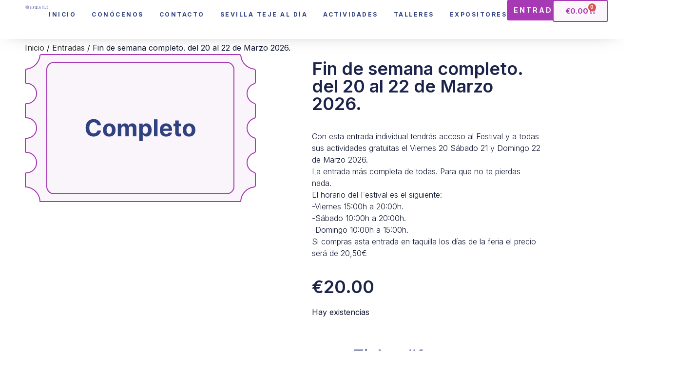

--- FILE ---
content_type: text/html; charset=UTF-8
request_url: https://sevillateje.com/tienda-online/entradas/feria-completa/
body_size: 33088
content:
<!DOCTYPE html>
<html lang="es">
<head>
	<meta charset="UTF-8">
	<meta name="viewport" content="width=device-width, initial-scale=1.0, viewport-fit=cover" />		<meta name='robots' content='index, follow, max-image-preview:large, max-snippet:-1, max-video-preview:-1' />
	<style>img:is([sizes="auto" i], [sizes^="auto," i]) { contain-intrinsic-size: 3000px 1500px }</style>
	
	<!-- This site is optimized with the Yoast SEO plugin v24.0 - https://yoast.com/wordpress/plugins/seo/ -->
	<title>Fin de semana completo. del 20 al 22 de Marzo 2026. - Sevilla Teje</title>
	<link rel="canonical" href="https://sevillateje.com/tienda-online/entradas/feria-completa/" />
	<meta property="og:locale" content="es_ES" />
	<meta property="og:type" content="article" />
	<meta property="og:title" content="Fin de semana completo. del 20 al 22 de Marzo 2026. - Sevilla Teje" />
	<meta property="og:description" content="¡La entrada ideal para no perderte nada de nada!" />
	<meta property="og:url" content="https://sevillateje.com/tienda-online/entradas/feria-completa/" />
	<meta property="og:site_name" content="Sevilla Teje" />
	<meta property="article:modified_time" content="2026-01-25T11:34:22+00:00" />
	<meta property="og:image" content="https://sevillateje.com/wp-content/uploads/2024/12/img-Completo.png" />
	<meta property="og:image:width" content="474" />
	<meta property="og:image:height" content="304" />
	<meta property="og:image:type" content="image/png" />
	<meta name="twitter:card" content="summary_large_image" />
	<meta name="twitter:label1" content="Tiempo de lectura" />
	<meta name="twitter:data1" content="1 minuto" />
	<script type="application/ld+json" class="yoast-schema-graph">{"@context":"https://schema.org","@graph":[{"@type":"WebPage","@id":"https://sevillateje.com/tienda-online/entradas/feria-completa/","url":"https://sevillateje.com/tienda-online/entradas/feria-completa/","name":"Fin de semana completo. del 20 al 22 de Marzo 2026. - Sevilla Teje","isPartOf":{"@id":"https://sevillateje.com/#website"},"primaryImageOfPage":{"@id":"https://sevillateje.com/tienda-online/entradas/feria-completa/#primaryimage"},"image":{"@id":"https://sevillateje.com/tienda-online/entradas/feria-completa/#primaryimage"},"thumbnailUrl":"https://sevillateje.com/wp-content/uploads/2024/12/img-Completo.png","datePublished":"2022-01-14T18:53:55+00:00","dateModified":"2026-01-25T11:34:22+00:00","breadcrumb":{"@id":"https://sevillateje.com/tienda-online/entradas/feria-completa/#breadcrumb"},"inLanguage":"es","potentialAction":[{"@type":"ReadAction","target":["https://sevillateje.com/tienda-online/entradas/feria-completa/"]}]},{"@type":"ImageObject","inLanguage":"es","@id":"https://sevillateje.com/tienda-online/entradas/feria-completa/#primaryimage","url":"https://sevillateje.com/wp-content/uploads/2024/12/img-Completo.png","contentUrl":"https://sevillateje.com/wp-content/uploads/2024/12/img-Completo.png","width":474,"height":304},{"@type":"BreadcrumbList","@id":"https://sevillateje.com/tienda-online/entradas/feria-completa/#breadcrumb","itemListElement":[{"@type":"ListItem","position":1,"name":"Inicio","item":"https://sevillateje.com/"},{"@type":"ListItem","position":2,"name":"Shop","item":"https://sevillateje.com/shop/"},{"@type":"ListItem","position":3,"name":"Fin de semana completo. del 20 al 22 de Marzo 2026."}]},{"@type":"WebSite","@id":"https://sevillateje.com/#website","url":"https://sevillateje.com/","name":"Sevilla Teje","description":"Festival en Sevilla de tintoreras, tejedoras, diseñadoras, talleristas y amantes del mundo lanero.","publisher":{"@id":"https://sevillateje.com/#organization"},"potentialAction":[{"@type":"SearchAction","target":{"@type":"EntryPoint","urlTemplate":"https://sevillateje.com/?s={search_term_string}"},"query-input":{"@type":"PropertyValueSpecification","valueRequired":true,"valueName":"search_term_string"}}],"inLanguage":"es"},{"@type":"Organization","@id":"https://sevillateje.com/#organization","name":"Sevilla Teje","url":"https://sevillateje.com/","logo":{"@type":"ImageObject","inLanguage":"es","@id":"https://sevillateje.com/#/schema/logo/image/","url":"https://sevillateje.com/wp-content/uploads/2024/12/Logo-header.png","contentUrl":"https://sevillateje.com/wp-content/uploads/2024/12/Logo-header.png","width":295,"height":60,"caption":"Sevilla Teje"},"image":{"@id":"https://sevillateje.com/#/schema/logo/image/"}}]}</script>
	<!-- / Yoast SEO plugin. -->


<link rel='dns-prefetch' href='//www.google.com' />
<link rel='dns-prefetch' href='//fonts.googleapis.com' />
<link rel="alternate" type="application/rss+xml" title="Sevilla Teje &raquo; Feed" href="https://sevillateje.com/feed/" />
<link rel="alternate" type="application/rss+xml" title="Sevilla Teje &raquo; Feed de los comentarios" href="https://sevillateje.com/comments/feed/" />
<script type="text/javascript">
/* <![CDATA[ */
window._wpemojiSettings = {"baseUrl":"https:\/\/s.w.org\/images\/core\/emoji\/15.0.3\/72x72\/","ext":".png","svgUrl":"https:\/\/s.w.org\/images\/core\/emoji\/15.0.3\/svg\/","svgExt":".svg","source":{"concatemoji":"https:\/\/sevillateje.com\/wp-includes\/js\/wp-emoji-release.min.js?ver=6.7.1"}};
/*! This file is auto-generated */
!function(i,n){var o,s,e;function c(e){try{var t={supportTests:e,timestamp:(new Date).valueOf()};sessionStorage.setItem(o,JSON.stringify(t))}catch(e){}}function p(e,t,n){e.clearRect(0,0,e.canvas.width,e.canvas.height),e.fillText(t,0,0);var t=new Uint32Array(e.getImageData(0,0,e.canvas.width,e.canvas.height).data),r=(e.clearRect(0,0,e.canvas.width,e.canvas.height),e.fillText(n,0,0),new Uint32Array(e.getImageData(0,0,e.canvas.width,e.canvas.height).data));return t.every(function(e,t){return e===r[t]})}function u(e,t,n){switch(t){case"flag":return n(e,"\ud83c\udff3\ufe0f\u200d\u26a7\ufe0f","\ud83c\udff3\ufe0f\u200b\u26a7\ufe0f")?!1:!n(e,"\ud83c\uddfa\ud83c\uddf3","\ud83c\uddfa\u200b\ud83c\uddf3")&&!n(e,"\ud83c\udff4\udb40\udc67\udb40\udc62\udb40\udc65\udb40\udc6e\udb40\udc67\udb40\udc7f","\ud83c\udff4\u200b\udb40\udc67\u200b\udb40\udc62\u200b\udb40\udc65\u200b\udb40\udc6e\u200b\udb40\udc67\u200b\udb40\udc7f");case"emoji":return!n(e,"\ud83d\udc26\u200d\u2b1b","\ud83d\udc26\u200b\u2b1b")}return!1}function f(e,t,n){var r="undefined"!=typeof WorkerGlobalScope&&self instanceof WorkerGlobalScope?new OffscreenCanvas(300,150):i.createElement("canvas"),a=r.getContext("2d",{willReadFrequently:!0}),o=(a.textBaseline="top",a.font="600 32px Arial",{});return e.forEach(function(e){o[e]=t(a,e,n)}),o}function t(e){var t=i.createElement("script");t.src=e,t.defer=!0,i.head.appendChild(t)}"undefined"!=typeof Promise&&(o="wpEmojiSettingsSupports",s=["flag","emoji"],n.supports={everything:!0,everythingExceptFlag:!0},e=new Promise(function(e){i.addEventListener("DOMContentLoaded",e,{once:!0})}),new Promise(function(t){var n=function(){try{var e=JSON.parse(sessionStorage.getItem(o));if("object"==typeof e&&"number"==typeof e.timestamp&&(new Date).valueOf()<e.timestamp+604800&&"object"==typeof e.supportTests)return e.supportTests}catch(e){}return null}();if(!n){if("undefined"!=typeof Worker&&"undefined"!=typeof OffscreenCanvas&&"undefined"!=typeof URL&&URL.createObjectURL&&"undefined"!=typeof Blob)try{var e="postMessage("+f.toString()+"("+[JSON.stringify(s),u.toString(),p.toString()].join(",")+"));",r=new Blob([e],{type:"text/javascript"}),a=new Worker(URL.createObjectURL(r),{name:"wpTestEmojiSupports"});return void(a.onmessage=function(e){c(n=e.data),a.terminate(),t(n)})}catch(e){}c(n=f(s,u,p))}t(n)}).then(function(e){for(var t in e)n.supports[t]=e[t],n.supports.everything=n.supports.everything&&n.supports[t],"flag"!==t&&(n.supports.everythingExceptFlag=n.supports.everythingExceptFlag&&n.supports[t]);n.supports.everythingExceptFlag=n.supports.everythingExceptFlag&&!n.supports.flag,n.DOMReady=!1,n.readyCallback=function(){n.DOMReady=!0}}).then(function(){return e}).then(function(){var e;n.supports.everything||(n.readyCallback(),(e=n.source||{}).concatemoji?t(e.concatemoji):e.wpemoji&&e.twemoji&&(t(e.twemoji),t(e.wpemoji)))}))}((window,document),window._wpemojiSettings);
/* ]]> */
</script>
<link rel='stylesheet' id='argpd-cookies-eu-banner-css' href='https://sevillateje.com/wp-content/plugins/adapta-rgpd/assets/css/cookies-banner-modern-light.css?ver=1.3.9' type='text/css' media='all' />
<link rel='stylesheet' id='animate-css' href='https://sevillateje.com/wp-content/plugins/qi-blocks/assets/css/plugins/animate/animate.min.css?ver=4.1.1' type='text/css' media='all' />
<style id='wp-emoji-styles-inline-css' type='text/css'>

	img.wp-smiley, img.emoji {
		display: inline !important;
		border: none !important;
		box-shadow: none !important;
		height: 1em !important;
		width: 1em !important;
		margin: 0 0.07em !important;
		vertical-align: -0.1em !important;
		background: none !important;
		padding: 0 !important;
	}
</style>
<style id='wp-block-library-inline-css' type='text/css'>
:root{--wp-admin-theme-color:#007cba;--wp-admin-theme-color--rgb:0,124,186;--wp-admin-theme-color-darker-10:#006ba1;--wp-admin-theme-color-darker-10--rgb:0,107,161;--wp-admin-theme-color-darker-20:#005a87;--wp-admin-theme-color-darker-20--rgb:0,90,135;--wp-admin-border-width-focus:2px;--wp-block-synced-color:#7a00df;--wp-block-synced-color--rgb:122,0,223;--wp-bound-block-color:var(--wp-block-synced-color)}@media (min-resolution:192dpi){:root{--wp-admin-border-width-focus:1.5px}}.wp-element-button{cursor:pointer}:root{--wp--preset--font-size--normal:16px;--wp--preset--font-size--huge:42px}:root .has-very-light-gray-background-color{background-color:#eee}:root .has-very-dark-gray-background-color{background-color:#313131}:root .has-very-light-gray-color{color:#eee}:root .has-very-dark-gray-color{color:#313131}:root .has-vivid-green-cyan-to-vivid-cyan-blue-gradient-background{background:linear-gradient(135deg,#00d084,#0693e3)}:root .has-purple-crush-gradient-background{background:linear-gradient(135deg,#34e2e4,#4721fb 50%,#ab1dfe)}:root .has-hazy-dawn-gradient-background{background:linear-gradient(135deg,#faaca8,#dad0ec)}:root .has-subdued-olive-gradient-background{background:linear-gradient(135deg,#fafae1,#67a671)}:root .has-atomic-cream-gradient-background{background:linear-gradient(135deg,#fdd79a,#004a59)}:root .has-nightshade-gradient-background{background:linear-gradient(135deg,#330968,#31cdcf)}:root .has-midnight-gradient-background{background:linear-gradient(135deg,#020381,#2874fc)}.has-regular-font-size{font-size:1em}.has-larger-font-size{font-size:2.625em}.has-normal-font-size{font-size:var(--wp--preset--font-size--normal)}.has-huge-font-size{font-size:var(--wp--preset--font-size--huge)}.has-text-align-center{text-align:center}.has-text-align-left{text-align:left}.has-text-align-right{text-align:right}#end-resizable-editor-section{display:none}.aligncenter{clear:both}.items-justified-left{justify-content:flex-start}.items-justified-center{justify-content:center}.items-justified-right{justify-content:flex-end}.items-justified-space-between{justify-content:space-between}.screen-reader-text{border:0;clip:rect(1px,1px,1px,1px);clip-path:inset(50%);height:1px;margin:-1px;overflow:hidden;padding:0;position:absolute;width:1px;word-wrap:normal!important}.screen-reader-text:focus{background-color:#ddd;clip:auto!important;clip-path:none;color:#444;display:block;font-size:1em;height:auto;left:5px;line-height:normal;padding:15px 23px 14px;text-decoration:none;top:5px;width:auto;z-index:100000}html :where(.has-border-color){border-style:solid}html :where([style*=border-top-color]){border-top-style:solid}html :where([style*=border-right-color]){border-right-style:solid}html :where([style*=border-bottom-color]){border-bottom-style:solid}html :where([style*=border-left-color]){border-left-style:solid}html :where([style*=border-width]){border-style:solid}html :where([style*=border-top-width]){border-top-style:solid}html :where([style*=border-right-width]){border-right-style:solid}html :where([style*=border-bottom-width]){border-bottom-style:solid}html :where([style*=border-left-width]){border-left-style:solid}html :where(img[class*=wp-image-]){height:auto;max-width:100%}:where(figure){margin:0 0 1em}html :where(.is-position-sticky){--wp-admin--admin-bar--position-offset:var(--wp-admin--admin-bar--height,0px)}@media screen and (max-width:600px){html :where(.is-position-sticky){--wp-admin--admin-bar--position-offset:0px}}
</style>
<style id='classic-theme-styles-inline-css' type='text/css'>
/*! This file is auto-generated */
.wp-block-button__link{color:#fff;background-color:#32373c;border-radius:9999px;box-shadow:none;text-decoration:none;padding:calc(.667em + 2px) calc(1.333em + 2px);font-size:1.125em}.wp-block-file__button{background:#32373c;color:#fff;text-decoration:none}
</style>
<link rel='stylesheet' id='contact-form-7-css' href='https://sevillateje.com/wp-content/plugins/contact-form-7/includes/css/styles.css?ver=6.0.1' type='text/css' media='all' />
<link rel='stylesheet' id='mptt-style-css' href='https://sevillateje.com/wp-content/plugins/mp-timetable/media/css/style.css?ver=2.4.14' type='text/css' media='all' />
<link rel='stylesheet' id='qi-blocks-grid-css' href='https://sevillateje.com/wp-content/plugins/qi-blocks/assets/dist/grid.css?ver=1.3.4' type='text/css' media='all' />
<link rel='stylesheet' id='qi-blocks-main-css' href='https://sevillateje.com/wp-content/plugins/qi-blocks/assets/dist/main.css?ver=1.3.4' type='text/css' media='all' />
<style id='woocommerce-inline-inline-css' type='text/css'>
.woocommerce form .form-row .required { visibility: visible; }
</style>
<link rel='stylesheet' id='c4wp-public-css' href='https://sevillateje.com/wp-content/plugins/wp-captcha//assets/css/c4wp-public.css?ver=6.7.1' type='text/css' media='all' />
<link rel='stylesheet' id='woocommerce-box-office-frontend-css' href='https://sevillateje.com/wp-content/plugins/woocommerce-box-office/assets/css/frontend.css?ver=1.1.36' type='text/css' media='all' />
<link rel='stylesheet' id='dashicons-css' href='https://sevillateje.com/wp-includes/css/dashicons.min.css?ver=6.7.1' type='text/css' media='all' />
<link rel='stylesheet' id='woocommerce-box-office-multiple-tickets-css' href='https://sevillateje.com/wp-content/plugins/woocommerce-box-office/assets/css/multiple-tickets.css?ver=1.1.36' type='text/css' media='all' />
<link rel='stylesheet' id='qi-addons-for-elementor-grid-style-css' href='https://sevillateje.com/wp-content/plugins/qi-addons-for-elementor/assets/css/grid.min.css?ver=1.8.1' type='text/css' media='all' />
<link rel='stylesheet' id='qi-addons-for-elementor-helper-parts-style-css' href='https://sevillateje.com/wp-content/plugins/qi-addons-for-elementor/assets/css/helper-parts.min.css?ver=1.8.1' type='text/css' media='all' />
<link rel='stylesheet' id='qi-addons-for-elementor-style-css' href='https://sevillateje.com/wp-content/plugins/qi-addons-for-elementor/assets/css/main.min.css?ver=1.8.1' type='text/css' media='all' />
<link rel='stylesheet' id='qode-quick-view-for-woocommerce-main-css' href='https://sevillateje.com/wp-content/plugins/qode-quick-view-for-woocommerce/assets/css/main.min.css?ver=1.1.1' type='text/css' media='all' />
<link rel='stylesheet' id='qode-wishlist-for-woocommerce-main-css' href='https://sevillateje.com/wp-content/plugins/qode-wishlist-for-woocommerce/assets/css/main.min.css?ver=1.2.5' type='text/css' media='all' />
<link rel='stylesheet' id='mediaelement-css' href='https://sevillateje.com/wp-includes/js/mediaelement/mediaelementplayer-legacy.min.css?ver=4.2.17' type='text/css' media='all' />
<link rel='stylesheet' id='wp-mediaelement-css' href='https://sevillateje.com/wp-includes/js/mediaelement/wp-mediaelement.min.css?ver=6.7.1' type='text/css' media='all' />
<link rel='stylesheet' id='bridge-default-style-css' href='https://sevillateje.com/wp-content/themes/bridge/style.css?ver=6.7.1' type='text/css' media='all' />
<link rel='stylesheet' id='bridge-qode-font_awesome-css' href='https://sevillateje.com/wp-content/themes/bridge/css/font-awesome/css/font-awesome.min.css?ver=6.7.1' type='text/css' media='all' />
<link rel='stylesheet' id='bridge-qode-font_elegant-css' href='https://sevillateje.com/wp-content/themes/bridge/css/elegant-icons/style.min.css?ver=6.7.1' type='text/css' media='all' />
<link rel='stylesheet' id='bridge-qode-linea_icons-css' href='https://sevillateje.com/wp-content/themes/bridge/css/linea-icons/style.css?ver=6.7.1' type='text/css' media='all' />
<link rel='stylesheet' id='bridge-qode-dripicons-css' href='https://sevillateje.com/wp-content/themes/bridge/css/dripicons/dripicons.css?ver=6.7.1' type='text/css' media='all' />
<link rel='stylesheet' id='bridge-qode-kiko-css' href='https://sevillateje.com/wp-content/themes/bridge/css/kiko/kiko-all.css?ver=6.7.1' type='text/css' media='all' />
<link rel='stylesheet' id='bridge-qode-font_awesome_5-css' href='https://sevillateje.com/wp-content/themes/bridge/css/font-awesome-5/css/font-awesome-5.min.css?ver=6.7.1' type='text/css' media='all' />
<link rel='stylesheet' id='bridge-stylesheet-css' href='https://sevillateje.com/wp-content/themes/bridge/css/stylesheet.min.css?ver=6.7.1' type='text/css' media='all' />
<style id='bridge-stylesheet-inline-css' type='text/css'>
   .postid-3564.disabled_footer_top .footer_top_holder, .postid-3564.disabled_footer_bottom .footer_bottom_holder { display: none;}


</style>
<link rel='stylesheet' id='bridge-woocommerce-css' href='https://sevillateje.com/wp-content/themes/bridge/css/woocommerce.min.css?ver=6.7.1' type='text/css' media='all' />
<link rel='stylesheet' id='bridge-woocommerce-responsive-css' href='https://sevillateje.com/wp-content/themes/bridge/css/woocommerce_responsive.min.css?ver=6.7.1' type='text/css' media='all' />
<link rel='stylesheet' id='bridge-print-css' href='https://sevillateje.com/wp-content/themes/bridge/css/print.css?ver=6.7.1' type='text/css' media='all' />
<link rel='stylesheet' id='bridge-style-dynamic-css' href='https://sevillateje.com/wp-content/themes/bridge/css/style_dynamic.css?ver=1763490365' type='text/css' media='all' />
<link rel='stylesheet' id='bridge-responsive-css' href='https://sevillateje.com/wp-content/themes/bridge/css/responsive.min.css?ver=6.7.1' type='text/css' media='all' />
<link rel='stylesheet' id='bridge-style-dynamic-responsive-css' href='https://sevillateje.com/wp-content/themes/bridge/css/style_dynamic_responsive.css?ver=1763490365' type='text/css' media='all' />
<style id='bridge-style-dynamic-responsive-inline-css' type='text/css'>
.qbutton.white  {
    background-color: transparent;
}


.header_inner_right {
    .wp-block-buttons {
        
        .wp-block-button .wp-block-button__link {
            border-color: #A839B5!important;
            
            &:hover {
                background-color: #D39CDA!important;
                border-color: #D39CDA!important;
            }
        }  
    }


    .shopping_cart_outer {
        .shopping_cart_inner {
            .shopping_cart_header {
                .header_cart {
                    padding: 9px;
                    border: 2px solid #A839B5;
                    border-radius: 4px;
                    transition: all .1s linear;

                    &:hover {
                        border: 2px solid #D39CDA;
                        background-color: #D39CDA;
                    }
                    
                    &.fa-shopping-cart:before {
                        color: #304180;
                    }

                    .header_cart_span {
                        display: none;
                    }
                }
                


            
                .shopping_cart_dropdown {
                    background-color: white;
                    border: 2px solid #A839B5;
                    border-radius: 4px;
            
                    .cart_list li,
                    .total,
                    .total span {
                    color: #304180;
                    }
            
                    .qbutton.white {
                        border: 2px solid #A839B5!important;
                        color: #304180!important;

                        &:hover {
                            border-color: #D39CDA!important;
                            background-color: #D39CDA!important;
                            color: white!important;
                        }
                    }
                }
            }

        }
    }
}

#cookies-eu-banner {
	background-color: #16224F;
font-family: inter;
}

#cookies-eu-accept {
    background-color: #A839B5;
    color: ffffff;
    border: 4px;   
}

#cookies-eu-reject {
    background-color: #A839B5;
    color: ffffff;
    border: 4px
}

.woocommerce-checkout #billing_country_field {
   height: auto;
}
</style>
<link rel='stylesheet' id='bridge-style-handle-google-fonts-css' href='https://fonts.googleapis.com/css?family=Raleway%3A100%2C200%2C300%2C400%2C500%2C600%2C700%2C800%2C900%2C100italic%2C300italic%2C400italic%2C700italic%7CInter%3A100%2C200%2C300%2C400%2C500%2C600%2C700%2C800%2C900%2C100italic%2C300italic%2C400italic%2C700italic%7CPacifico%3A100%2C200%2C300%2C400%2C500%2C600%2C700%2C800%2C900%2C100italic%2C300italic%2C400italic%2C700italic&#038;subset=latin%2Clatin-ext&#038;ver=1.0.0' type='text/css' media='all' />
<link rel='stylesheet' id='bridge-core-dashboard-style-css' href='https://sevillateje.com/wp-content/plugins/bridge-core/modules/core-dashboard/assets/css/core-dashboard.min.css?ver=6.7.1' type='text/css' media='all' />
<link rel='stylesheet' id='elementor-frontend-css' href='https://sevillateje.com/wp-content/plugins/elementor/assets/css/frontend.min.css?ver=3.26.2' type='text/css' media='all' />
<link rel='stylesheet' id='widget-image-css' href='https://sevillateje.com/wp-content/plugins/elementor/assets/css/widget-image.min.css?ver=3.26.2' type='text/css' media='all' />
<link rel='stylesheet' id='widget-woocommerce-menu-cart-css' href='https://sevillateje.com/wp-content/plugins/elementor-pro/assets/css/widget-woocommerce-menu-cart.min.css?ver=3.26.1' type='text/css' media='all' />
<link rel='stylesheet' id='widget-nav-menu-css' href='https://sevillateje.com/wp-content/plugins/elementor-pro/assets/css/widget-nav-menu.min.css?ver=3.26.1' type='text/css' media='all' />
<link rel='stylesheet' id='widget-heading-css' href='https://sevillateje.com/wp-content/plugins/elementor/assets/css/widget-heading.min.css?ver=3.26.2' type='text/css' media='all' />
<link rel='stylesheet' id='widget-icon-list-css' href='https://sevillateje.com/wp-content/plugins/elementor/assets/css/widget-icon-list.min.css?ver=3.26.2' type='text/css' media='all' />
<link rel='stylesheet' id='widget-social-icons-css' href='https://sevillateje.com/wp-content/plugins/elementor/assets/css/widget-social-icons.min.css?ver=3.26.2' type='text/css' media='all' />
<link rel='stylesheet' id='e-apple-webkit-css' href='https://sevillateje.com/wp-content/plugins/elementor/assets/css/conditionals/apple-webkit.min.css?ver=3.26.2' type='text/css' media='all' />
<link rel='stylesheet' id='widget-woocommerce-product-images-css' href='https://sevillateje.com/wp-content/plugins/elementor-pro/assets/css/widget-woocommerce-product-images.min.css?ver=3.26.1' type='text/css' media='all' />
<link rel='stylesheet' id='widget-woocommerce-notices-css' href='https://sevillateje.com/wp-content/plugins/elementor-pro/assets/css/widget-woocommerce-notices.min.css?ver=3.26.1' type='text/css' media='all' />
<link rel='stylesheet' id='widget-woocommerce-product-price-css' href='https://sevillateje.com/wp-content/plugins/elementor-pro/assets/css/widget-woocommerce-product-price.min.css?ver=3.26.1' type='text/css' media='all' />
<link rel='stylesheet' id='widget-woocommerce-product-add-to-cart-css' href='https://sevillateje.com/wp-content/plugins/elementor-pro/assets/css/widget-woocommerce-product-add-to-cart.min.css?ver=3.26.1' type='text/css' media='all' />
<link rel='stylesheet' id='widget-woocommerce-products-css' href='https://sevillateje.com/wp-content/plugins/elementor-pro/assets/css/widget-woocommerce-products.min.css?ver=3.26.1' type='text/css' media='all' />
<link rel='stylesheet' id='elementor-post-13228-css' href='https://sevillateje.com/wp-content/uploads/elementor/css/post-13228.css?ver=1734737946' type='text/css' media='all' />
<link rel='stylesheet' id='elementor-post-18441-css' href='https://sevillateje.com/wp-content/uploads/elementor/css/post-18441.css?ver=1735208470' type='text/css' media='all' />
<link rel='stylesheet' id='elementor-post-18919-css' href='https://sevillateje.com/wp-content/uploads/elementor/css/post-18919.css?ver=1742552352' type='text/css' media='all' />
<link rel='stylesheet' id='elementor-post-18964-css' href='https://sevillateje.com/wp-content/uploads/elementor/css/post-18964.css?ver=1734936738' type='text/css' media='all' />
<link rel='stylesheet' id='flexible-shipping-free-shipping-css' href='https://sevillateje.com/wp-content/plugins/flexible-shipping/assets/dist/css/free-shipping.css?ver=5.0.9.2' type='text/css' media='all' />
<link rel='stylesheet' id='swiper-css' href='https://sevillateje.com/wp-content/plugins/qi-addons-for-elementor/assets/plugins/swiper/8.4.5/swiper.min.css?ver=6.7.1' type='text/css' media='all' />
<link rel='stylesheet' id='bridge-childstyle-css' href='https://sevillateje.com/wp-content/themes/bridge-child/style.css?ver=6.7.1' type='text/css' media='all' />
<link rel='stylesheet' id='google-fonts-1-css' href='https://fonts.googleapis.com/css?family=Roboto%3A100%2C100italic%2C200%2C200italic%2C300%2C300italic%2C400%2C400italic%2C500%2C500italic%2C600%2C600italic%2C700%2C700italic%2C800%2C800italic%2C900%2C900italic%7CRoboto+Slab%3A100%2C100italic%2C200%2C200italic%2C300%2C300italic%2C400%2C400italic%2C500%2C500italic%2C600%2C600italic%2C700%2C700italic%2C800%2C800italic%2C900%2C900italic%7CInter%3A100%2C100italic%2C200%2C200italic%2C300%2C300italic%2C400%2C400italic%2C500%2C500italic%2C600%2C600italic%2C700%2C700italic%2C800%2C800italic%2C900%2C900italic%7CPoppins%3A100%2C100italic%2C200%2C200italic%2C300%2C300italic%2C400%2C400italic%2C500%2C500italic%2C600%2C600italic%2C700%2C700italic%2C800%2C800italic%2C900%2C900italic&#038;display=swap&#038;ver=6.7.1' type='text/css' media='all' />
<link rel="preconnect" href="https://fonts.gstatic.com/" crossorigin><script type="text/javascript" src="https://sevillateje.com/wp-includes/js/jquery/jquery.min.js?ver=3.7.1" id="jquery-core-js"></script>
<script type="text/javascript" src="https://sevillateje.com/wp-includes/js/jquery/jquery-migrate.min.js?ver=3.4.1" id="jquery-migrate-js"></script>
<script type="text/javascript" src="https://sevillateje.com/wp-content/plugins/adapta-rgpd/assets/js/cookies-eu-banner.js?ver=1.3.9" id="argpd-cookies-eu-banner-js"></script>
<script type="text/javascript" src="https://sevillateje.com/wp-content/plugins/woocommerce/assets/js/jquery-blockui/jquery.blockUI.min.js?ver=2.7.0-wc.9.4.3" id="jquery-blockui-js" defer="defer" data-wp-strategy="defer"></script>
<script type="text/javascript" id="wc-add-to-cart-js-extra">
/* <![CDATA[ */
var wc_add_to_cart_params = {"ajax_url":"\/wp-admin\/admin-ajax.php","wc_ajax_url":"\/?wc-ajax=%%endpoint%%","i18n_view_cart":"Ver carrito","cart_url":"https:\/\/sevillateje.com\/cart-2\/","is_cart":"","cart_redirect_after_add":"no"};
/* ]]> */
</script>
<script type="text/javascript" src="https://sevillateje.com/wp-content/plugins/woocommerce/assets/js/frontend/add-to-cart.min.js?ver=9.4.3" id="wc-add-to-cart-js" defer="defer" data-wp-strategy="defer"></script>
<script type="text/javascript" id="wc-single-product-js-extra">
/* <![CDATA[ */
var wc_single_product_params = {"i18n_required_rating_text":"Por favor elige una puntuaci\u00f3n","review_rating_required":"yes","flexslider":{"rtl":false,"animation":"slide","smoothHeight":true,"directionNav":false,"controlNav":"thumbnails","slideshow":false,"animationSpeed":500,"animationLoop":false,"allowOneSlide":false},"zoom_enabled":"","zoom_options":[],"photoswipe_enabled":"","photoswipe_options":{"shareEl":false,"closeOnScroll":false,"history":false,"hideAnimationDuration":0,"showAnimationDuration":0},"flexslider_enabled":""};
/* ]]> */
</script>
<script type="text/javascript" src="https://sevillateje.com/wp-content/plugins/woocommerce/assets/js/frontend/single-product.min.js?ver=9.4.3" id="wc-single-product-js" defer="defer" data-wp-strategy="defer"></script>
<script type="text/javascript" src="https://sevillateje.com/wp-content/plugins/woocommerce/assets/js/js-cookie/js.cookie.min.js?ver=2.1.4-wc.9.4.3" id="js-cookie-js" defer="defer" data-wp-strategy="defer"></script>
<script type="text/javascript" id="woocommerce-js-extra">
/* <![CDATA[ */
var woocommerce_params = {"ajax_url":"\/wp-admin\/admin-ajax.php","wc_ajax_url":"\/?wc-ajax=%%endpoint%%"};
/* ]]> */
</script>
<script type="text/javascript" src="https://sevillateje.com/wp-content/plugins/woocommerce/assets/js/frontend/woocommerce.min.js?ver=9.4.3" id="woocommerce-js" defer="defer" data-wp-strategy="defer"></script>
<script type="text/javascript" src="https://sevillateje.com/wp-content/plugins/wp-captcha//assets/js/c4wp-public.js?ver=6.7.1" id="c4wp-public-js"></script>
<script type="text/javascript" src="https://www.google.com/recaptcha/api.js?onload=c4wp_loadrecaptcha&amp;render=explicit&amp;hl=es&amp;ver=1.0.0" id="c4wp_google_recaptcha-js"></script>
<script type="text/javascript" id="c4wp-recaptcha-js-extra">
/* <![CDATA[ */
var C4WP = {"recaptcha_site_key":"6LfDhhAdAAAAADy7OFGXV4bGAHTYlf-ScJRLPulH","recaptcha_size":"compact","recaptcha_theme":"light","recaptcha_type":"image"};
/* ]]> */
</script>
<script type="text/javascript" src="https://sevillateje.com/wp-content/plugins/wp-captcha//assets/js/c4wp-recaptcha.js?ver=1.0.0" id="c4wp-recaptcha-js"></script>
<script type="text/javascript" src="https://sevillateje.com/wp-content/plugins/woocommerce/assets/js/select2/select2.full.min.js?ver=4.0.3-wc.9.4.3" id="select2-js" defer="defer" data-wp-strategy="defer"></script>
<link rel="https://api.w.org/" href="https://sevillateje.com/wp-json/" /><link rel="alternate" title="JSON" type="application/json" href="https://sevillateje.com/wp-json/wp/v2/product/3564" /><link rel="EditURI" type="application/rsd+xml" title="RSD" href="https://sevillateje.com/xmlrpc.php?rsd" />
<meta name="generator" content="WordPress 6.7.1" />
<meta name="generator" content="WooCommerce 9.4.3" />
<link rel='shortlink' href='https://sevillateje.com/?p=3564' />
<link rel="alternate" title="oEmbed (JSON)" type="application/json+oembed" href="https://sevillateje.com/wp-json/oembed/1.0/embed?url=https%3A%2F%2Fsevillateje.com%2Ftienda-online%2Fentradas%2Fferia-completa%2F" />
<link rel="alternate" title="oEmbed (XML)" type="text/xml+oembed" href="https://sevillateje.com/wp-json/oembed/1.0/embed?url=https%3A%2F%2Fsevillateje.com%2Ftienda-online%2Fentradas%2Fferia-completa%2F&#038;format=xml" />
<noscript><style type="text/css">.mptt-shortcode-wrapper .mptt-shortcode-table:first-of-type{display:table!important}.mptt-shortcode-wrapper .mptt-shortcode-table .mptt-event-container:hover{height:auto!important;min-height:100%!important}body.mprm_ie_browser .mptt-shortcode-wrapper .mptt-event-container{height:auto!important}@media (max-width:767px){.mptt-shortcode-wrapper .mptt-shortcode-table:first-of-type{display:none!important}}</style></noscript>	<noscript><style>.woocommerce-product-gallery{ opacity: 1 !important; }</style></noscript>
	<meta name="generator" content="Elementor 3.26.2; features: e_font_icon_svg, additional_custom_breakpoints; settings: css_print_method-external, google_font-enabled, font_display-swap">
			<style>
				.e-con.e-parent:nth-of-type(n+4):not(.e-lazyloaded):not(.e-no-lazyload),
				.e-con.e-parent:nth-of-type(n+4):not(.e-lazyloaded):not(.e-no-lazyload) * {
					background-image: none !important;
				}
				@media screen and (max-height: 1024px) {
					.e-con.e-parent:nth-of-type(n+3):not(.e-lazyloaded):not(.e-no-lazyload),
					.e-con.e-parent:nth-of-type(n+3):not(.e-lazyloaded):not(.e-no-lazyload) * {
						background-image: none !important;
					}
				}
				@media screen and (max-height: 640px) {
					.e-con.e-parent:nth-of-type(n+2):not(.e-lazyloaded):not(.e-no-lazyload),
					.e-con.e-parent:nth-of-type(n+2):not(.e-lazyloaded):not(.e-no-lazyload) * {
						background-image: none !important;
					}
				}
			</style>
			<style class='wp-fonts-local' type='text/css'>
@font-face{font-family:Inter;font-style:normal;font-weight:300 900;font-display:fallback;src:url('https://sevillateje.com/wp-content/plugins/woocommerce/assets/fonts/Inter-VariableFont_slnt,wght.woff2') format('woff2');font-stretch:normal;}
@font-face{font-family:Cardo;font-style:normal;font-weight:400;font-display:fallback;src:url('https://sevillateje.com/wp-content/plugins/woocommerce/assets/fonts/cardo_normal_400.woff2') format('woff2');}
</style>
<link rel="icon" href="https://sevillateje.com/wp-content/uploads/2021/11/cropped-favicon-32x32.png" sizes="32x32" />
<link rel="icon" href="https://sevillateje.com/wp-content/uploads/2021/11/cropped-favicon-192x192.png" sizes="192x192" />
<link rel="apple-touch-icon" href="https://sevillateje.com/wp-content/uploads/2021/11/cropped-favicon-180x180.png" />
<meta name="msapplication-TileImage" content="https://sevillateje.com/wp-content/uploads/2021/11/cropped-favicon-270x270.png" />
</head>
<body class="product-template-default single single-product postid-3564 wp-custom-logo theme-bridge bridge-core-3.3.2 qi-blocks-1.3.4 qodef-gutenberg--no-touch woocommerce woocommerce-page woocommerce-no-js qodef-qi--no-touch qi-addons-for-elementor-1.8.1 qode-optimizer-1.0.4 qode-quick-view-for-woocommerce-1.1.1 qqvfw--no-touch qode-wishlist-for-woocommerce-1.2.5 qwfw--no-touch  columns-3 qode-child-theme-ver-1.0.0 qode-theme-ver-30.8.3 qode-theme-bridge qode-remove-quick-view-button-on-default-shop-list qode-remove-quick-view-button-on-default-shop-list-on-mobile elementor-default elementor-template-full-width elementor-kit-13228 elementor-page-18964">
		<header data-elementor-type="header" data-elementor-id="18441" class="elementor elementor-18441 elementor-location-header" data-elementor-post-type="elementor_library">
			<header class="elementor-element elementor-element-24f9267a e-con-full e-flex parallax_section_no qode_elementor_container_no e-con e-parent" data-id="24f9267a" data-element_type="container" data-settings="{&quot;background_background&quot;:&quot;classic&quot;,&quot;sticky&quot;:&quot;top&quot;,&quot;background_motion_fx_motion_fx_scrolling&quot;:&quot;yes&quot;,&quot;background_motion_fx_opacity_effect&quot;:&quot;yes&quot;,&quot;background_motion_fx_opacity_range&quot;:{&quot;unit&quot;:&quot;%&quot;,&quot;size&quot;:&quot;&quot;,&quot;sizes&quot;:{&quot;start&quot;:&quot;0&quot;,&quot;end&quot;:&quot;3&quot;}},&quot;background_motion_fx_opacity_level&quot;:{&quot;unit&quot;:&quot;px&quot;,&quot;size&quot;:1,&quot;sizes&quot;:[]},&quot;background_motion_fx_blur_level&quot;:{&quot;unit&quot;:&quot;px&quot;,&quot;size&quot;:4,&quot;sizes&quot;:[]},&quot;background_motion_fx_opacity_direction&quot;:&quot;in-out&quot;,&quot;background_motion_fx_blur_effect&quot;:&quot;yes&quot;,&quot;background_motion_fx_blur_range&quot;:{&quot;unit&quot;:&quot;%&quot;,&quot;size&quot;:&quot;&quot;,&quot;sizes&quot;:{&quot;start&quot;:0,&quot;end&quot;:80}},&quot;motion_fx_motion_fx_scrolling&quot;:&quot;yes&quot;,&quot;motion_fx_opacity_effect&quot;:&quot;yes&quot;,&quot;animation_mobile&quot;:&quot;none&quot;,&quot;animation_tablet&quot;:&quot;none&quot;,&quot;background_motion_fx_blur_direction&quot;:&quot;out-in&quot;,&quot;background_motion_fx_devices&quot;:[&quot;desktop&quot;,&quot;tablet&quot;,&quot;mobile&quot;],&quot;motion_fx_opacity_direction&quot;:&quot;out-in&quot;,&quot;motion_fx_opacity_level&quot;:{&quot;unit&quot;:&quot;px&quot;,&quot;size&quot;:10,&quot;sizes&quot;:[]},&quot;motion_fx_opacity_range&quot;:{&quot;unit&quot;:&quot;%&quot;,&quot;size&quot;:&quot;&quot;,&quot;sizes&quot;:{&quot;start&quot;:20,&quot;end&quot;:80}},&quot;motion_fx_devices&quot;:[&quot;desktop&quot;,&quot;tablet&quot;,&quot;mobile&quot;],&quot;sticky_on&quot;:[&quot;desktop&quot;,&quot;tablet&quot;,&quot;mobile&quot;],&quot;sticky_offset&quot;:0,&quot;sticky_effects_offset&quot;:0,&quot;sticky_anchor_link_offset&quot;:0}">
		<div class="elementor-element elementor-element-8acc389 e-con-full e-flex parallax_section_no qode_elementor_container_no e-con e-child" data-id="8acc389" data-element_type="container" data-settings="{&quot;animation_mobile&quot;:&quot;none&quot;}">
				<div class="elementor-element elementor-element-3ad665e elementor-widget elementor-widget-theme-site-logo elementor-widget-image" data-id="3ad665e" data-element_type="widget" data-settings="{&quot;_animation_mobile&quot;:&quot;none&quot;}" data-widget_type="theme-site-logo.default">
				<div class="elementor-widget-container">
											<a href="https://sevillateje.com">
			<img width="295" height="60" src="https://sevillateje.com/wp-content/uploads/2024/12/Logo-header.png" class="attachment-full size-full wp-image-17450" alt="" />				</a>
											</div>
				</div>
				<div class="elementor-element elementor-element-f7e2352 elementor-hidden-desktop toggle-icon--cart-medium elementor-menu-cart--items-indicator-bubble elementor-menu-cart--cart-type-side-cart elementor-menu-cart--show-remove-button-yes elementor-widget elementor-widget-woocommerce-menu-cart" data-id="f7e2352" data-element_type="widget" data-settings="{&quot;cart_type&quot;:&quot;side-cart&quot;,&quot;open_cart&quot;:&quot;click&quot;,&quot;automatically_open_cart&quot;:&quot;no&quot;}" data-widget_type="woocommerce-menu-cart.default">
				<div class="elementor-widget-container">
							<div class="elementor-menu-cart__wrapper">
							<div class="elementor-menu-cart__toggle_wrapper">
					<div class="elementor-menu-cart__container elementor-lightbox" aria-hidden="true">
						<div class="elementor-menu-cart__main" aria-hidden="true">
									<div class="elementor-menu-cart__close-button">
					</div>
									<div class="widget_shopping_cart_content">
															</div>
						</div>
					</div>
							<div class="elementor-menu-cart__toggle elementor-button-wrapper">
			<a id="elementor-menu-cart__toggle_button" href="#" class="elementor-menu-cart__toggle_button elementor-button elementor-size-sm" aria-expanded="false">
				<span class="elementor-button-text"><span class="woocommerce-Price-amount amount"><bdi><span class="woocommerce-Price-currencySymbol">&euro;</span>0.00</bdi></span></span>
				<span class="elementor-button-icon">
					<span class="elementor-button-icon-qty" data-counter="0">0</span>
					<svg class="e-font-icon-svg e-eicon-cart-medium" viewBox="0 0 1000 1000" xmlns="http://www.w3.org/2000/svg"><path d="M740 854C740 883 763 906 792 906S844 883 844 854 820 802 792 802 740 825 740 854ZM217 156H958C977 156 992 173 989 191L957 452C950 509 901 552 843 552H297L303 581C311 625 350 656 395 656H875C892 656 906 670 906 687S892 719 875 719H394C320 719 255 666 241 593L141 94H42C25 94 10 80 10 62S25 31 42 31H167C182 31 195 42 198 56L217 156ZM230 219L284 490H843C869 490 891 470 895 444L923 219H230ZM677 854C677 791 728 740 792 740S906 791 906 854 855 969 792 969 677 918 677 854ZM260 854C260 791 312 740 375 740S490 791 490 854 438 969 375 969 260 918 260 854ZM323 854C323 883 346 906 375 906S427 883 427 854 404 802 375 802 323 825 323 854Z"></path></svg>					<span class="elementor-screen-only">Cart</span>
				</span>
			</a>
		</div>
						</div>
					</div> <!-- close elementor-menu-cart__wrapper -->
						</div>
				</div>
				<div class="elementor-element elementor-element-1dd1d4db elementor-nav-menu__align-end elementor-nav-menu--stretch elementor-nav-menu__text-align-center elementor-widget-tablet__width-initial elementor-widget-mobile__width-initial elementor-hidden-tablet elementor-hidden-mobile elementor-nav-menu--dropdown-tablet elementor-nav-menu--toggle elementor-nav-menu--burger elementor-widget elementor-widget-nav-menu" data-id="1dd1d4db" data-element_type="widget" data-settings="{&quot;full_width&quot;:&quot;stretch&quot;,&quot;layout&quot;:&quot;horizontal&quot;,&quot;submenu_icon&quot;:{&quot;value&quot;:&quot;&lt;svg class=\&quot;e-font-icon-svg e-fas-caret-down\&quot; viewBox=\&quot;0 0 320 512\&quot; xmlns=\&quot;http:\/\/www.w3.org\/2000\/svg\&quot;&gt;&lt;path d=\&quot;M31.3 192h257.3c17.8 0 26.7 21.5 14.1 34.1L174.1 354.8c-7.8 7.8-20.5 7.8-28.3 0L17.2 226.1C4.6 213.5 13.5 192 31.3 192z\&quot;&gt;&lt;\/path&gt;&lt;\/svg&gt;&quot;,&quot;library&quot;:&quot;fa-solid&quot;},&quot;toggle&quot;:&quot;burger&quot;}" data-widget_type="nav-menu.default">
				<div class="elementor-widget-container">
								<nav aria-label="Menu" class="elementor-nav-menu--main elementor-nav-menu__container elementor-nav-menu--layout-horizontal e--pointer-none">
				<ul id="menu-1-1dd1d4db" class="elementor-nav-menu"><li class="menu-item menu-item-type-post_type menu-item-object-page menu-item-home menu-item-17908"><a href="https://sevillateje.com/" class="elementor-item">Inicio</a></li>
<li class="menu-item menu-item-type-post_type menu-item-object-page menu-item-17907"><a href="https://sevillateje.com/nosotras/" class="elementor-item">Conócenos</a></li>
<li class="menu-item menu-item-type-post_type menu-item-object-page menu-item-17905"><a href="https://sevillateje.com/contacto/" class="elementor-item">Contacto</a></li>
<li class="menu-item menu-item-type-post_type menu-item-object-page menu-item-17906"><a href="https://sevillateje.com/sevilla-teje-al-dia/" class="elementor-item">Sevilla Teje al día</a></li>
<li class="menu-item menu-item-type-post_type menu-item-object-page menu-item-17903"><a href="https://sevillateje.com/actividades-gratuitas/" class="elementor-item">Actividades</a></li>
<li class="menu-item menu-item-type-post_type menu-item-object-page menu-item-17902"><a href="https://sevillateje.com/talleres/" class="elementor-item">Talleres</a></li>
<li class="menu-item menu-item-type-post_type menu-item-object-page menu-item-17904"><a href="https://sevillateje.com/expositores/" class="elementor-item">Expositores</a></li>
</ul>			</nav>
					<div class="elementor-menu-toggle" role="button" tabindex="0" aria-label="Menu Toggle" aria-expanded="false">
			<svg aria-hidden="true" role="presentation" class="elementor-menu-toggle__icon--open e-font-icon-svg e-eicon-menu-bar" viewBox="0 0 1000 1000" xmlns="http://www.w3.org/2000/svg"><path d="M104 333H896C929 333 958 304 958 271S929 208 896 208H104C71 208 42 237 42 271S71 333 104 333ZM104 583H896C929 583 958 554 958 521S929 458 896 458H104C71 458 42 487 42 521S71 583 104 583ZM104 833H896C929 833 958 804 958 771S929 708 896 708H104C71 708 42 737 42 771S71 833 104 833Z"></path></svg><svg aria-hidden="true" role="presentation" class="elementor-menu-toggle__icon--close e-font-icon-svg e-eicon-close" viewBox="0 0 1000 1000" xmlns="http://www.w3.org/2000/svg"><path d="M742 167L500 408 258 167C246 154 233 150 217 150 196 150 179 158 167 167 154 179 150 196 150 212 150 229 154 242 171 254L408 500 167 742C138 771 138 800 167 829 196 858 225 858 254 829L496 587 738 829C750 842 767 846 783 846 800 846 817 842 829 829 842 817 846 804 846 783 846 767 842 750 829 737L588 500 833 258C863 229 863 200 833 171 804 137 775 137 742 167Z"></path></svg>		</div>
					<nav class="elementor-nav-menu--dropdown elementor-nav-menu__container" aria-hidden="true">
				<ul id="menu-2-1dd1d4db" class="elementor-nav-menu"><li class="menu-item menu-item-type-post_type menu-item-object-page menu-item-home menu-item-17908"><a href="https://sevillateje.com/" class="elementor-item" tabindex="-1">Inicio</a></li>
<li class="menu-item menu-item-type-post_type menu-item-object-page menu-item-17907"><a href="https://sevillateje.com/nosotras/" class="elementor-item" tabindex="-1">Conócenos</a></li>
<li class="menu-item menu-item-type-post_type menu-item-object-page menu-item-17905"><a href="https://sevillateje.com/contacto/" class="elementor-item" tabindex="-1">Contacto</a></li>
<li class="menu-item menu-item-type-post_type menu-item-object-page menu-item-17906"><a href="https://sevillateje.com/sevilla-teje-al-dia/" class="elementor-item" tabindex="-1">Sevilla Teje al día</a></li>
<li class="menu-item menu-item-type-post_type menu-item-object-page menu-item-17903"><a href="https://sevillateje.com/actividades-gratuitas/" class="elementor-item" tabindex="-1">Actividades</a></li>
<li class="menu-item menu-item-type-post_type menu-item-object-page menu-item-17902"><a href="https://sevillateje.com/talleres/" class="elementor-item" tabindex="-1">Talleres</a></li>
<li class="menu-item menu-item-type-post_type menu-item-object-page menu-item-17904"><a href="https://sevillateje.com/expositores/" class="elementor-item" tabindex="-1">Expositores</a></li>
</ul>			</nav>
						</div>
				</div>
				<div class="elementor-element elementor-element-0932aef elementor-nav-menu__align-end elementor-nav-menu--stretch elementor-nav-menu__text-align-center elementor-widget-tablet__width-initial elementor-widget-mobile__width-initial elementor-hidden-desktop elementor-nav-menu--dropdown-tablet elementor-nav-menu--toggle elementor-nav-menu--burger elementor-widget elementor-widget-nav-menu" data-id="0932aef" data-element_type="widget" data-settings="{&quot;full_width&quot;:&quot;stretch&quot;,&quot;layout&quot;:&quot;horizontal&quot;,&quot;submenu_icon&quot;:{&quot;value&quot;:&quot;&lt;svg class=\&quot;e-font-icon-svg e-fas-caret-down\&quot; viewBox=\&quot;0 0 320 512\&quot; xmlns=\&quot;http:\/\/www.w3.org\/2000\/svg\&quot;&gt;&lt;path d=\&quot;M31.3 192h257.3c17.8 0 26.7 21.5 14.1 34.1L174.1 354.8c-7.8 7.8-20.5 7.8-28.3 0L17.2 226.1C4.6 213.5 13.5 192 31.3 192z\&quot;&gt;&lt;\/path&gt;&lt;\/svg&gt;&quot;,&quot;library&quot;:&quot;fa-solid&quot;},&quot;toggle&quot;:&quot;burger&quot;}" data-widget_type="nav-menu.default">
				<div class="elementor-widget-container">
								<nav aria-label="Menu" class="elementor-nav-menu--main elementor-nav-menu__container elementor-nav-menu--layout-horizontal e--pointer-none">
				<ul id="menu-1-0932aef" class="elementor-nav-menu"><li class="menu-item menu-item-type-post_type menu-item-object-page menu-item-home menu-item-19095"><a href="https://sevillateje.com/" class="elementor-item">Inicio</a></li>
<li class="menu-item menu-item-type-post_type menu-item-object-page menu-item-18377"><a href="https://sevillateje.com/nosotras/" class="elementor-item">Conócenos</a></li>
<li class="menu-item menu-item-type-post_type menu-item-object-page menu-item-18378"><a href="https://sevillateje.com/contacto/" class="elementor-item">Contacto</a></li>
<li class="menu-item menu-item-type-post_type menu-item-object-page menu-item-18379"><a href="https://sevillateje.com/sevilla-teje-al-dia/" class="elementor-item">Sevilla Teje al día</a></li>
<li class="menu-item menu-item-type-post_type menu-item-object-page menu-item-18380"><a href="https://sevillateje.com/actividades-gratuitas/" class="elementor-item">Actividades gratuitas</a></li>
<li class="menu-item menu-item-type-post_type menu-item-object-page menu-item-18381"><a href="https://sevillateje.com/talleres/" class="elementor-item">Talleres</a></li>
<li class="menu-item menu-item-type-post_type menu-item-object-page menu-item-18382"><a href="https://sevillateje.com/expositores/" class="elementor-item">Expositores</a></li>
<li class="menu-item menu-item-type-post_type menu-item-object-page menu-item-18383"><a href="https://sevillateje.com/entradas/" class="elementor-item">Entradas</a></li>
</ul>			</nav>
					<div class="elementor-menu-toggle" role="button" tabindex="0" aria-label="Menu Toggle" aria-expanded="false">
			<svg aria-hidden="true" role="presentation" class="elementor-menu-toggle__icon--open e-font-icon-svg e-eicon-menu-bar" viewBox="0 0 1000 1000" xmlns="http://www.w3.org/2000/svg"><path d="M104 333H896C929 333 958 304 958 271S929 208 896 208H104C71 208 42 237 42 271S71 333 104 333ZM104 583H896C929 583 958 554 958 521S929 458 896 458H104C71 458 42 487 42 521S71 583 104 583ZM104 833H896C929 833 958 804 958 771S929 708 896 708H104C71 708 42 737 42 771S71 833 104 833Z"></path></svg><svg aria-hidden="true" role="presentation" class="elementor-menu-toggle__icon--close e-font-icon-svg e-eicon-close" viewBox="0 0 1000 1000" xmlns="http://www.w3.org/2000/svg"><path d="M742 167L500 408 258 167C246 154 233 150 217 150 196 150 179 158 167 167 154 179 150 196 150 212 150 229 154 242 171 254L408 500 167 742C138 771 138 800 167 829 196 858 225 858 254 829L496 587 738 829C750 842 767 846 783 846 800 846 817 842 829 829 842 817 846 804 846 783 846 767 842 750 829 737L588 500 833 258C863 229 863 200 833 171 804 137 775 137 742 167Z"></path></svg>		</div>
					<nav class="elementor-nav-menu--dropdown elementor-nav-menu__container" aria-hidden="true">
				<ul id="menu-2-0932aef" class="elementor-nav-menu"><li class="menu-item menu-item-type-post_type menu-item-object-page menu-item-home menu-item-19095"><a href="https://sevillateje.com/" class="elementor-item" tabindex="-1">Inicio</a></li>
<li class="menu-item menu-item-type-post_type menu-item-object-page menu-item-18377"><a href="https://sevillateje.com/nosotras/" class="elementor-item" tabindex="-1">Conócenos</a></li>
<li class="menu-item menu-item-type-post_type menu-item-object-page menu-item-18378"><a href="https://sevillateje.com/contacto/" class="elementor-item" tabindex="-1">Contacto</a></li>
<li class="menu-item menu-item-type-post_type menu-item-object-page menu-item-18379"><a href="https://sevillateje.com/sevilla-teje-al-dia/" class="elementor-item" tabindex="-1">Sevilla Teje al día</a></li>
<li class="menu-item menu-item-type-post_type menu-item-object-page menu-item-18380"><a href="https://sevillateje.com/actividades-gratuitas/" class="elementor-item" tabindex="-1">Actividades gratuitas</a></li>
<li class="menu-item menu-item-type-post_type menu-item-object-page menu-item-18381"><a href="https://sevillateje.com/talleres/" class="elementor-item" tabindex="-1">Talleres</a></li>
<li class="menu-item menu-item-type-post_type menu-item-object-page menu-item-18382"><a href="https://sevillateje.com/expositores/" class="elementor-item" tabindex="-1">Expositores</a></li>
<li class="menu-item menu-item-type-post_type menu-item-object-page menu-item-18383"><a href="https://sevillateje.com/entradas/" class="elementor-item" tabindex="-1">Entradas</a></li>
</ul>			</nav>
						</div>
				</div>
				</div>
		<div class="elementor-element elementor-element-373280f7 elementor-hidden-mobile e-con-full elementor-hidden-tablet e-flex parallax_section_no qode_elementor_container_no e-con e-child" data-id="373280f7" data-element_type="container">
				<div class="elementor-element elementor-element-3b712b34 elementor-widget__width-initial elementor-align-center elementor-hidden-mobile elementor-widget elementor-widget-button" data-id="3b712b34" data-element_type="widget" data-widget_type="button.default">
				<div class="elementor-widget-container">
									<div class="elementor-button-wrapper">
					<a class="elementor-button elementor-button-link elementor-size-sm" href="https://sevillateje.com/entradas/">
						<span class="elementor-button-content-wrapper">
									<span class="elementor-button-text">Entradas</span>
					</span>
					</a>
				</div>
								</div>
				</div>
				<div class="elementor-element elementor-element-c45b5e6 elementor-hidden-mobile toggle-icon--cart-medium elementor-menu-cart--items-indicator-bubble elementor-menu-cart--show-subtotal-yes elementor-menu-cart--cart-type-side-cart elementor-menu-cart--show-remove-button-yes elementor-widget elementor-widget-woocommerce-menu-cart" data-id="c45b5e6" data-element_type="widget" data-settings="{&quot;cart_type&quot;:&quot;side-cart&quot;,&quot;open_cart&quot;:&quot;click&quot;,&quot;automatically_open_cart&quot;:&quot;no&quot;}" data-widget_type="woocommerce-menu-cart.default">
				<div class="elementor-widget-container">
							<div class="elementor-menu-cart__wrapper">
							<div class="elementor-menu-cart__toggle_wrapper">
					<div class="elementor-menu-cart__container elementor-lightbox" aria-hidden="true">
						<div class="elementor-menu-cart__main" aria-hidden="true">
									<div class="elementor-menu-cart__close-button">
					</div>
									<div class="widget_shopping_cart_content">
															</div>
						</div>
					</div>
							<div class="elementor-menu-cart__toggle elementor-button-wrapper">
			<a id="elementor-menu-cart__toggle_button" href="#" class="elementor-menu-cart__toggle_button elementor-button elementor-size-sm" aria-expanded="false">
				<span class="elementor-button-text"><span class="woocommerce-Price-amount amount"><bdi><span class="woocommerce-Price-currencySymbol">&euro;</span>0.00</bdi></span></span>
				<span class="elementor-button-icon">
					<span class="elementor-button-icon-qty" data-counter="0">0</span>
					<svg class="e-font-icon-svg e-eicon-cart-medium" viewBox="0 0 1000 1000" xmlns="http://www.w3.org/2000/svg"><path d="M740 854C740 883 763 906 792 906S844 883 844 854 820 802 792 802 740 825 740 854ZM217 156H958C977 156 992 173 989 191L957 452C950 509 901 552 843 552H297L303 581C311 625 350 656 395 656H875C892 656 906 670 906 687S892 719 875 719H394C320 719 255 666 241 593L141 94H42C25 94 10 80 10 62S25 31 42 31H167C182 31 195 42 198 56L217 156ZM230 219L284 490H843C869 490 891 470 895 444L923 219H230ZM677 854C677 791 728 740 792 740S906 791 906 854 855 969 792 969 677 918 677 854ZM260 854C260 791 312 740 375 740S490 791 490 854 438 969 375 969 260 918 260 854ZM323 854C323 883 346 906 375 906S427 883 427 854 404 802 375 802 323 825 323 854Z"></path></svg>					<span class="elementor-screen-only">Cart</span>
				</span>
			</a>
		</div>
						</div>
					</div> <!-- close elementor-menu-cart__wrapper -->
						</div>
				</div>
				</div>
				</header>
				</header>
		<div class="woocommerce-notices-wrapper"></div>		<div data-elementor-type="product" data-elementor-id="18964" class="elementor elementor-18964 elementor-location-single post-3564 product type-product status-publish has-post-thumbnail product_cat-entradas first instock virtual taxable purchasable product-type-simple product" data-elementor-post-type="elementor_library">
			<div class="elementor-element elementor-element-65e0012a e-flex e-con-boxed parallax_section_no qode_elementor_container_no e-con e-parent" data-id="65e0012a" data-element_type="container">
					<div class="e-con-inner">
		<div class="elementor-element elementor-element-4fc55719 e-con-full e-flex parallax_section_no qode_elementor_container_no e-con e-child" data-id="4fc55719" data-element_type="container">
				<div class="elementor-element elementor-element-80896cf elementor-widget elementor-widget-woocommerce-breadcrumb" data-id="80896cf" data-element_type="widget" data-widget_type="woocommerce-breadcrumb.default">
				<div class="elementor-widget-container">
					<nav class="woocommerce-breadcrumb" aria-label="Breadcrumb"><a href="https://sevillateje.com">Inicio</a>&nbsp;&#47;&nbsp;<a href="https://sevillateje.com/shop/entradas/">Entradas</a>&nbsp;&#47;&nbsp;Fin de semana completo. del 20 al 22  de Marzo 2026.</nav>				</div>
				</div>
				<div class="elementor-element elementor-element-65baab98 elementor-widget__width-inherit elementor-widget elementor-widget-woocommerce-product-images" data-id="65baab98" data-element_type="widget" data-widget_type="woocommerce-product-images.default">
				<div class="elementor-widget-container">
					<div class="woocommerce-product-gallery woocommerce-product-gallery--with-images woocommerce-product-gallery--columns-4 images" data-columns="4" style="opacity: 0; transition: opacity .25s ease-in-out;">
	<div class="woocommerce-product-gallery__wrapper">
		<div data-thumb="https://sevillateje.com/wp-content/uploads/2024/12/img-Completo-300x300.png" data-thumb-alt="" data-thumb-srcset="https://sevillateje.com/wp-content/uploads/2024/12/img-Completo-300x300.png 300w, https://sevillateje.com/wp-content/uploads/2024/12/img-Completo-150x150.png 150w, https://sevillateje.com/wp-content/uploads/2024/12/img-Completo-100x100.png 100w" class="woocommerce-product-gallery__image"><a href="https://sevillateje.com/wp-content/uploads/2024/12/img-Completo.png"><img width="474" height="304" src="https://sevillateje.com/wp-content/uploads/2024/12/img-Completo.png" class="wp-post-image" alt="" data-caption="" data-src="https://sevillateje.com/wp-content/uploads/2024/12/img-Completo.png" data-large_image="https://sevillateje.com/wp-content/uploads/2024/12/img-Completo.png" data-large_image_width="474" data-large_image_height="304" decoding="async" srcset="https://sevillateje.com/wp-content/uploads/2024/12/img-Completo.png 474w, https://sevillateje.com/wp-content/uploads/2024/12/img-Completo-300x192.png 300w" sizes="(max-width: 474px) 100vw, 474px" /></a></div>	</div>
</div>
				</div>
				</div>
				</div>
		<div class="elementor-element elementor-element-6118751a e-con-full e-flex parallax_section_no qode_elementor_container_no e-con e-child" data-id="6118751a" data-element_type="container">
				<div class="elementor-element elementor-element-146b70bc elementor-widget elementor-widget-woocommerce-notices" data-id="146b70bc" data-element_type="widget" data-widget_type="woocommerce-notices.default">
				<div class="elementor-widget-container">
							<style>
			.woocommerce-notices-wrapper,
			.woocommerce-message,
			.woocommerce-error,
			.woocommerce-info {
				display: none;
			}
		</style>
					<div class="e-woocommerce-notices-wrapper e-woocommerce-notices-wrapper-loading">
				<div class="woocommerce-notices-wrapper"></div>			</div>
							</div>
				</div>
				<div class="elementor-element elementor-element-683708d2 elementor-widget elementor-widget-woocommerce-product-title elementor-page-title elementor-widget-heading" data-id="683708d2" data-element_type="widget" data-widget_type="woocommerce-product-title.default">
				<div class="elementor-widget-container">
					<h2 class="product_title entry-title elementor-heading-title elementor-size-default">Fin de semana completo. del 20 al 22  de Marzo 2026.</h2>				</div>
				</div>
				<div class="elementor-element elementor-element-1dc9b2d1 elementor-widget__width-initial elementor-widget-tablet__width-inherit elementor-widget elementor-widget-woocommerce-product-content" data-id="1dc9b2d1" data-element_type="widget" data-widget_type="woocommerce-product-content.default">
				<div class="elementor-widget-container">
					<p>Con esta entrada individual tendrás acceso al Festival y a todas sus actividades gratuitas el Viernes 20 Sábado 21 y Domingo 22 de Marzo 2026.</p>
<p>La entrada más completa de todas. Para que no te pierdas nada.</p>
<p>El horario del Festival es el siguiente:</p>
<p>-Viernes 15:00h a 20:00h.</p>
<p>-Sábado 10:00h a 20:00h.</p>
<p>-Domingo 10:00h a 15:00h.</p>
<p>Si compras esta entrada en taquilla los días de la feria el precio será de 20,50€</p>
				</div>
				</div>
				<div class="elementor-element elementor-element-7810663b elementor-widget elementor-widget-woocommerce-product-price" data-id="7810663b" data-element_type="widget" data-widget_type="woocommerce-product-price.default">
				<div class="elementor-widget-container">
					<p class="price"><span class="woocommerce-Price-amount amount"><bdi><span class="woocommerce-Price-currencySymbol">&euro;</span>20.00</bdi></span></p>
				</div>
				</div>
				<div class="elementor-element elementor-element-37876af0 elementor-add-to-cart-mobile--align-center elementor-add-to-cart--align-left e-add-to-cart--show-quantity-yes elementor-widget elementor-widget-woocommerce-product-add-to-cart" data-id="37876af0" data-element_type="widget" data-widget_type="woocommerce-product-add-to-cart.default">
				<div class="elementor-widget-container">
					
		<div class="elementor-add-to-cart elementor-product-simple">
			<p class="stock in-stock">Hay existencias</p>
	
	
    <form class="cart" action="https://sevillateje.com/tienda-online/entradas/feria-completa/" method="post" enctype='multipart/form-data'>
		
<div class="quantity buttons_added">
		<label class="screen-reader-text" for="quantity_697611753964b">Fin de semana completo. del 20 al 22  de Marzo 2026. quantity</label>
	
			<input type="button" value="-" class="minus" />
		<input type="text"
		       id="quantity_697611753964b"
		       step="1"
		       min="1"
		       max="500"
		       name="quantity"
		       value="1"
		       aria-label="Qty"
		       class="input-text qty text"
						       pattern="[0-9]*"
		       inputmode="numeric"
		       aria-labelledby="Fin de semana completo. del 20 al 22  de Marzo 2026. quantity"
		/>
		<input type="button" value="+" class="plus" />
		
	</div>

<noscript>Your browser must support JavaScript in order to purchase ticket(s).</noscript>

<div class="wc-box-office-ticket-form">

	
	<div class="wc-box-office-ticket-fields" data-index="0" style="display: none">
		<h3 class="wc-box-office-ticket-fields-title">
			<a href="#">Ticket #1</a>
		</h3>
		<div class="wc-box-office-ticket-fields-body">
			<p class="form-row">	<label class="required-field" for="field_339de2fc96101c039460538a6f7f6da7">
		Nombre:
				<span class="required">*</span>
			</label>
	<input
		type="text"
		class="input-text ticket-field-input"
		value="" name="ticket_fields[0][339de2fc96101c039460538a6f7f6da7]"
		id="field_339de2fc96101c039460538a6f7f6da7"		required		/>
</p><p class="form-row">	<label class="required-field" for="field_217ac182e41dac77902b14eb640c2dcb">
		Apellidos:
				<span class="required">*</span>
			</label>
	<input
		type="text"
		class="input-text ticket-field-input"
		value="" name="ticket_fields[0][217ac182e41dac77902b14eb640c2dcb]"
		id="field_217ac182e41dac77902b14eb640c2dcb"		required		/>
</p><p class="form-row">	<label class="required-field" for="field_c276b415493b81614a98b061f511e8ff">
		Email:
				<span class="required">*</span>
			</label>
	<input
		type="text"
		class="input-text ticket-field-input"
		value="" name="ticket_fields[0][c276b415493b81614a98b061f511e8ff]"
		id="field_c276b415493b81614a98b061f511e8ff"		required		/>
</p><p class="form-row">	<label class="required-field" for="field_2e36b95514ea250648e411170c199404">
		Teléfono:
				<span class="required">*</span>
			</label>
	<input
		type="text"
		class="input-text ticket-field-input"
		value="" name="ticket_fields[0][2e36b95514ea250648e411170c199404]"
		id="field_2e36b95514ea250648e411170c199404"		required		/>
</p>		</div>
	</div>

</div>
		
				<button type="submit" name="add-to-cart" value="3564" class="single_add_to_cart_button button alt single_add_to_cart_button qbutton button alt">Comprar ticket ahora</button>
				
			</form>
	
	
		</div>

						</div>
				</div>
				</div>
					</div>
				</div>
		<div class="elementor-element elementor-element-65c86569 e-flex e-con-boxed parallax_section_no qode_elementor_container_no e-con e-parent" data-id="65c86569" data-element_type="container">
					<div class="e-con-inner">
				<div class="elementor-element elementor-element-2374889d elementor-widget elementor-widget-heading" data-id="2374889d" data-element_type="widget" data-widget_type="heading.default">
				<div class="elementor-widget-container">
					<h3 class="elementor-heading-title elementor-size-default">Otros productos</h3>				</div>
				</div>
				<div class="elementor-element elementor-element-6571dd97 elementor-grid-3 elementor-grid-mobile-1 elementor-product-loop-item--align-left elementor-widget-mobile__width-inherit elementor-product-loop-item--align-center elementor-grid-tablet-3 elementor-products-grid elementor-wc-products show-heading-yes elementor-widget elementor-widget-woocommerce-product-related" data-id="6571dd97" data-element_type="widget" data-widget_type="woocommerce-product-related.default">
				<div class="elementor-widget-container">
							
		<div class="related products">
		
		<h4 class="qode-related-upsells-title">Related products</h4>
		
		<ul class="products elementor-grid">		
					
			
<li class="product type-product post-21157 status-publish first outofstock product_cat-entradas has-post-thumbnail post-password-required virtual taxable purchasable product-type-simple">
	
		
    <div class="top-product-section">

        <a itemprop="url" href="https://sevillateje.com/tienda-online/entradas/sabado-21-marzo-grupo-autobus-52unidades/" class="product-category">
            <span class="image-wrapper">
            <img loading="lazy" width="300" height="300" src="https://sevillateje.com/wp-content/uploads/2026/01/Sanlucar52-300x300.png" class="attachment-woocommerce_thumbnail size-woocommerce_thumbnail" alt="" decoding="async" srcset="https://sevillateje.com/wp-content/uploads/2026/01/Sanlucar52-300x300.png 300w, https://sevillateje.com/wp-content/uploads/2026/01/Sanlucar52-150x150.png 150w, https://sevillateje.com/wp-content/uploads/2026/01/Sanlucar52-570x570.png 570w, https://sevillateje.com/wp-content/uploads/2026/01/Sanlucar52-500x500.png 500w, https://sevillateje.com/wp-content/uploads/2026/01/Sanlucar52-1000x1000.png 1000w, https://sevillateje.com/wp-content/uploads/2026/01/Sanlucar52-650x650.png 650w, https://sevillateje.com/wp-content/uploads/2026/01/Sanlucar52-1300x1300.png 1300w, https://sevillateje.com/wp-content/uploads/2026/01/Sanlucar52-100x100.png 100w" sizes="(max-width: 300px) 100vw, 300px" />            </span>
        </a>

			<span class="onsale out-of-stock-button">
        <span class="out-of-stock-button-inner">
            Out of stock        </span>
    </span>
	<span id="woocommerce_loop_add_to_cart_link_describedby_21157" class="screen-reader-text">
			</span>

    </div>
        <a itemprop="url" href="https://sevillateje.com/tienda-online/entradas/sabado-21-marzo-grupo-autobus-52unidades/" class="product-category product-info">
        <h6 itemprop="name">Protegido: Sábado 21  de Marzo 2026, entrada de grupo 52, Autobús Sanlucar (Rocio).</h6>
	    
	    
        
	<span class="price"><span class="woocommerce-Price-amount amount"><bdi><span class="woocommerce-Price-currencySymbol">&euro;</span>520.00</bdi></span></span>
    </a>
    <div class="qqvfw-quick-view-button-wrapper qqvfw-position--after-add-to-cart">	<a role="button" tabindex="0" class="qqvfw-shortcode qqvfw-m  qqvfw-quick-view-button button qqvfw-type--icon-with-text" data-item-id="21157" data-quick-view-type="pop-up" data-quick-view-type-mobile="pop-up" aria-label="Quick View" href="?quick_view_button=21157" data-shortcode-atts="{&quot;button_type&quot;:&quot;icon-with-text&quot;}" rel="noopener noreferrer">		<span class="qqvfw-m-spinner">	<svg class="qqvfw-svg--spinner" xmlns="http://www.w3.org/2000/svg" viewBox="0 0 512 512"><path d="M304 48c0 26.51-21.49 48-48 48s-48-21.49-48-48 21.49-48 48-48 48 21.49 48 48zm-48 368c-26.51 0-48 21.49-48 48s21.49 48 48 48 48-21.49 48-48-21.49-48-48-48zm208-208c-26.51 0-48 21.49-48 48s21.49 48 48 48 48-21.49 48-48-21.49-48-48-48zM96 256c0-26.51-21.49-48-48-48S0 229.49 0 256s21.49 48 48 48 48-21.49 48-48zm12.922 99.078c-26.51 0-48 21.49-48 48s21.49 48 48 48 48-21.49 48-48c0-26.509-21.491-48-48-48zm294.156 0c-26.51 0-48 21.49-48 48s21.49 48 48 48 48-21.49 48-48c0-26.509-21.49-48-48-48zM108.922 60.922c-26.51 0-48 21.49-48 48s21.49 48 48 48 48-21.49 48-48-21.491-48-48-48z"></path></svg></span><span class="qqvfw-m-icon qqvfw-icon--predefined">	<svg class="qqvfw-svg--quick-view" xmlns="http://www.w3.org/2000/svg" width="22.091" height="13.5" viewBox="0 0 22.091 13.5"><g transform="translate(1.01 .75)" stroke-miterlimit="10" stroke-width="1.5"><circle cx="3" cy="3" r="3" transform="translate(7 3)"/><path d="M0 5.538S5.833 12 10 12s10-6.462 10-6.462S13.333 0 10 0C5.833 0 .833 4.615 0 5.538Z"/></g></svg></span><span class="qqvfw-m-text">Quick View</span>	</a></div></li>		
					
			
<li class="product type-product post-3562 status-publish instock product_cat-entradas has-post-thumbnail virtual taxable purchasable product-type-simple">
	
		
    <div class="top-product-section">

        <a itemprop="url" href="https://sevillateje.com/tienda-online/entradas/domingo-3-manana/" class="product-category">
            <span class="image-wrapper">
            <img loading="lazy" width="300" height="300" src="https://sevillateje.com/wp-content/uploads/2024/12/img-Domingo-300x300.png" class="attachment-woocommerce_thumbnail size-woocommerce_thumbnail" alt="" decoding="async" srcset="https://sevillateje.com/wp-content/uploads/2024/12/img-Domingo-300x300.png 300w, https://sevillateje.com/wp-content/uploads/2024/12/img-Domingo-150x150.png 150w, https://sevillateje.com/wp-content/uploads/2024/12/img-Domingo-100x100.png 100w" sizes="(max-width: 300px) 100vw, 300px" />            </span>
        </a>

		<span class="add-to-cart-button-outer"><span class="add-to-cart-button-inner"><a href="https://sevillateje.com/tienda-online/entradas/domingo-3-manana/" aria-describedby="woocommerce_loop_add_to_cart_link_describedby_3562" data-quantity="1" class="button product_type_simple  ajax_add_to_cart qbutton add-to-cart-button" data-product_id="3562" data-product_sku="" aria-label="Añadir al carrito: &ldquo;Domingo 22 de Marzo 2026&rdquo;" rel="nofollow" data-success_message="«Domingo 22 de Marzo 2026» se ha añadido a tu carrito">Añadir al carrito</a></span></span>	<span id="woocommerce_loop_add_to_cart_link_describedby_3562" class="screen-reader-text">
			</span>

    </div>
        <a itemprop="url" href="https://sevillateje.com/tienda-online/entradas/domingo-3-manana/" class="product-category product-info">
        <h6 itemprop="name">Domingo 22 de Marzo 2026</h6>
	    
	    
        
	<span class="price"><span class="woocommerce-Price-amount amount"><bdi><span class="woocommerce-Price-currencySymbol">&euro;</span>8.00</bdi></span></span>
    </a>
    <div class="qqvfw-quick-view-button-wrapper qqvfw-position--after-add-to-cart">	<a role="button" tabindex="0" class="qqvfw-shortcode qqvfw-m  qqvfw-quick-view-button button qqvfw-type--icon-with-text" data-item-id="3562" data-quick-view-type="pop-up" data-quick-view-type-mobile="pop-up" aria-label="Quick View" href="?quick_view_button=3562" data-shortcode-atts="{&quot;button_type&quot;:&quot;icon-with-text&quot;}" rel="noopener noreferrer">		<span class="qqvfw-m-spinner">	<svg class="qqvfw-svg--spinner" xmlns="http://www.w3.org/2000/svg" viewBox="0 0 512 512"><path d="M304 48c0 26.51-21.49 48-48 48s-48-21.49-48-48 21.49-48 48-48 48 21.49 48 48zm-48 368c-26.51 0-48 21.49-48 48s21.49 48 48 48 48-21.49 48-48-21.49-48-48-48zm208-208c-26.51 0-48 21.49-48 48s21.49 48 48 48 48-21.49 48-48-21.49-48-48-48zM96 256c0-26.51-21.49-48-48-48S0 229.49 0 256s21.49 48 48 48 48-21.49 48-48zm12.922 99.078c-26.51 0-48 21.49-48 48s21.49 48 48 48 48-21.49 48-48c0-26.509-21.491-48-48-48zm294.156 0c-26.51 0-48 21.49-48 48s21.49 48 48 48 48-21.49 48-48c0-26.509-21.49-48-48-48zM108.922 60.922c-26.51 0-48 21.49-48 48s21.49 48 48 48 48-21.49 48-48-21.491-48-48-48z"></path></svg></span><span class="qqvfw-m-icon qqvfw-icon--predefined">	<svg class="qqvfw-svg--quick-view" xmlns="http://www.w3.org/2000/svg" width="22.091" height="13.5" viewBox="0 0 22.091 13.5"><g transform="translate(1.01 .75)" stroke-miterlimit="10" stroke-width="1.5"><circle cx="3" cy="3" r="3" transform="translate(7 3)"/><path d="M0 5.538S5.833 12 10 12s10-6.462 10-6.462S13.333 0 10 0C5.833 0 .833 4.615 0 5.538Z"/></g></svg></span><span class="qqvfw-m-text">Quick View</span>	</a></div></li>		
					
			
<li class="product type-product post-3512 status-publish instock product_cat-entradas has-post-thumbnail virtual taxable purchasable product-type-simple">
	
		
    <div class="top-product-section">

        <a itemprop="url" href="https://sevillateje.com/tienda-online/entradas/domingo-2-manana/" class="product-category">
            <span class="image-wrapper">
            <img loading="lazy" width="300" height="300" src="https://sevillateje.com/wp-content/uploads/2024/12/img-Viernes-300x300.png" class="attachment-woocommerce_thumbnail size-woocommerce_thumbnail" alt="" decoding="async" srcset="https://sevillateje.com/wp-content/uploads/2024/12/img-Viernes-300x300.png 300w, https://sevillateje.com/wp-content/uploads/2024/12/img-Viernes-150x150.png 150w, https://sevillateje.com/wp-content/uploads/2024/12/img-Viernes-100x100.png 100w" sizes="(max-width: 300px) 100vw, 300px" />            </span>
        </a>

		<span class="add-to-cart-button-outer"><span class="add-to-cart-button-inner"><a href="https://sevillateje.com/tienda-online/entradas/domingo-2-manana/" aria-describedby="woocommerce_loop_add_to_cart_link_describedby_3512" data-quantity="1" class="button product_type_simple  ajax_add_to_cart qbutton add-to-cart-button" data-product_id="3512" data-product_sku="" aria-label="Añadir al carrito: &ldquo;Viernes 20 de Marzo 2026&rdquo;" rel="nofollow" data-success_message="«Viernes 20 de Marzo 2026» se ha añadido a tu carrito">Añadir al carrito</a></span></span>	<span id="woocommerce_loop_add_to_cart_link_describedby_3512" class="screen-reader-text">
			</span>

    </div>
        <a itemprop="url" href="https://sevillateje.com/tienda-online/entradas/domingo-2-manana/" class="product-category product-info">
        <h6 itemprop="name">Viernes 20 de Marzo 2026</h6>
	    
	    
        
	<span class="price"><span class="woocommerce-Price-amount amount"><bdi><span class="woocommerce-Price-currencySymbol">&euro;</span>8.00</bdi></span></span>
    </a>
    <div class="qqvfw-quick-view-button-wrapper qqvfw-position--after-add-to-cart">	<a role="button" tabindex="0" class="qqvfw-shortcode qqvfw-m  qqvfw-quick-view-button button qqvfw-type--icon-with-text" data-item-id="3512" data-quick-view-type="pop-up" data-quick-view-type-mobile="pop-up" aria-label="Quick View" href="?quick_view_button=3512" data-shortcode-atts="{&quot;button_type&quot;:&quot;icon-with-text&quot;}" rel="noopener noreferrer">		<span class="qqvfw-m-spinner">	<svg class="qqvfw-svg--spinner" xmlns="http://www.w3.org/2000/svg" viewBox="0 0 512 512"><path d="M304 48c0 26.51-21.49 48-48 48s-48-21.49-48-48 21.49-48 48-48 48 21.49 48 48zm-48 368c-26.51 0-48 21.49-48 48s21.49 48 48 48 48-21.49 48-48-21.49-48-48-48zm208-208c-26.51 0-48 21.49-48 48s21.49 48 48 48 48-21.49 48-48-21.49-48-48-48zM96 256c0-26.51-21.49-48-48-48S0 229.49 0 256s21.49 48 48 48 48-21.49 48-48zm12.922 99.078c-26.51 0-48 21.49-48 48s21.49 48 48 48 48-21.49 48-48c0-26.509-21.491-48-48-48zm294.156 0c-26.51 0-48 21.49-48 48s21.49 48 48 48 48-21.49 48-48c0-26.509-21.49-48-48-48zM108.922 60.922c-26.51 0-48 21.49-48 48s21.49 48 48 48 48-21.49 48-48-21.491-48-48-48z"></path></svg></span><span class="qqvfw-m-icon qqvfw-icon--predefined">	<svg class="qqvfw-svg--quick-view" xmlns="http://www.w3.org/2000/svg" width="22.091" height="13.5" viewBox="0 0 22.091 13.5"><g transform="translate(1.01 .75)" stroke-miterlimit="10" stroke-width="1.5"><circle cx="3" cy="3" r="3" transform="translate(7 3)"/><path d="M0 5.538S5.833 12 10 12s10-6.462 10-6.462S13.333 0 10 0C5.833 0 .833 4.615 0 5.538Z"/></g></svg></span><span class="qqvfw-m-text">Quick View</span>	</a></div></li>		
				
		</ul>
		
		</div>
	
					</div>
				</div>
					</div>
				</div>
				</div>
				<footer data-elementor-type="footer" data-elementor-id="18919" class="elementor elementor-18919 elementor-location-footer" data-elementor-post-type="elementor_library">
			<div class="elementor-element elementor-element-1fda4cd e-con-full e-flex parallax_section_no qode_elementor_container_no e-con e-parent" data-id="1fda4cd" data-element_type="container" data-settings="{&quot;background_background&quot;:&quot;classic&quot;}">
		<div class="elementor-element elementor-element-1290359c e-con-full e-flex parallax_section_no qode_elementor_container_no e-con e-child" data-id="1290359c" data-element_type="container">
				<div class="elementor-element elementor-element-556f302 elementor-widget elementor-widget-image" data-id="556f302" data-element_type="widget" data-widget_type="image.default">
				<div class="elementor-widget-container">
															<img loading="lazy" width="331" height="323" src="https://sevillateje.com/wp-content/uploads/2024/12/Logo.png" class="attachment-large size-large wp-image-17807" alt="" srcset="https://sevillateje.com/wp-content/uploads/2024/12/Logo.png 331w, https://sevillateje.com/wp-content/uploads/2024/12/Logo-300x293.png 300w" sizes="(max-width: 331px) 100vw, 331px" />															</div>
				</div>
				<div class="elementor-element elementor-element-e292670 elementor-nav-menu--dropdown-none elementor-widget elementor-widget-nav-menu" data-id="e292670" data-element_type="widget" data-settings="{&quot;layout&quot;:&quot;horizontal&quot;,&quot;submenu_icon&quot;:{&quot;value&quot;:&quot;&lt;svg class=\&quot;e-font-icon-svg e-fas-caret-down\&quot; viewBox=\&quot;0 0 320 512\&quot; xmlns=\&quot;http:\/\/www.w3.org\/2000\/svg\&quot;&gt;&lt;path d=\&quot;M31.3 192h257.3c17.8 0 26.7 21.5 14.1 34.1L174.1 354.8c-7.8 7.8-20.5 7.8-28.3 0L17.2 226.1C4.6 213.5 13.5 192 31.3 192z\&quot;&gt;&lt;\/path&gt;&lt;\/svg&gt;&quot;,&quot;library&quot;:&quot;fa-solid&quot;}}" data-widget_type="nav-menu.default">
				<div class="elementor-widget-container">
								<nav aria-label="Menu" class="elementor-nav-menu--main elementor-nav-menu__container elementor-nav-menu--layout-horizontal e--pointer-none">
				<ul id="menu-1-e292670" class="elementor-nav-menu"><li class="menu-item menu-item-type-post_type menu-item-object-page menu-item-3250"><a href="https://sevillateje.com/aviso-legal/" class="elementor-item">Aviso legal</a></li>
<li class="menu-item menu-item-type-post_type menu-item-object-page menu-item-3251"><a href="https://sevillateje.com/politica-de-cookies/" class="elementor-item">Política de cookies</a></li>
<li class="menu-item menu-item-type-post_type menu-item-object-page menu-item-3252"><a href="https://sevillateje.com/terminos-y-condiciones/" class="elementor-item">Términos y condiciones</a></li>
</ul>			</nav>
						<nav class="elementor-nav-menu--dropdown elementor-nav-menu__container" aria-hidden="true">
				<ul id="menu-2-e292670" class="elementor-nav-menu"><li class="menu-item menu-item-type-post_type menu-item-object-page menu-item-3250"><a href="https://sevillateje.com/aviso-legal/" class="elementor-item" tabindex="-1">Aviso legal</a></li>
<li class="menu-item menu-item-type-post_type menu-item-object-page menu-item-3251"><a href="https://sevillateje.com/politica-de-cookies/" class="elementor-item" tabindex="-1">Política de cookies</a></li>
<li class="menu-item menu-item-type-post_type menu-item-object-page menu-item-3252"><a href="https://sevillateje.com/terminos-y-condiciones/" class="elementor-item" tabindex="-1">Términos y condiciones</a></li>
</ul>			</nav>
						</div>
				</div>
				</div>
		<div class="elementor-element elementor-element-39f5764 e-con-full elementor-hidden-tablet elementor-hidden-mobile e-flex parallax_section_no qode_elementor_container_no e-con e-child" data-id="39f5764" data-element_type="container">
				</div>
		<div class="elementor-element elementor-element-2c88ea27 e-con-full e-flex parallax_section_no qode_elementor_container_no e-con e-child" data-id="2c88ea27" data-element_type="container">
		<div class="elementor-element elementor-element-c3899e7 e-con-full e-flex parallax_section_no qode_elementor_container_no e-con e-child" data-id="c3899e7" data-element_type="container">
				<div class="elementor-element elementor-element-d5c5c9c elementor-widget elementor-widget-heading" data-id="d5c5c9c" data-element_type="widget" data-widget_type="heading.default">
				<div class="elementor-widget-container">
					<h6 class="elementor-heading-title elementor-size-default">Quick Links</h6>				</div>
				</div>
				<div class="elementor-element elementor-element-a511336 elementor-nav-menu--dropdown-none elementor-widget elementor-widget-nav-menu" data-id="a511336" data-element_type="widget" data-settings="{&quot;layout&quot;:&quot;vertical&quot;,&quot;submenu_icon&quot;:{&quot;value&quot;:&quot;&lt;svg class=\&quot;e-font-icon-svg e-fas-caret-down\&quot; viewBox=\&quot;0 0 320 512\&quot; xmlns=\&quot;http:\/\/www.w3.org\/2000\/svg\&quot;&gt;&lt;path d=\&quot;M31.3 192h257.3c17.8 0 26.7 21.5 14.1 34.1L174.1 354.8c-7.8 7.8-20.5 7.8-28.3 0L17.2 226.1C4.6 213.5 13.5 192 31.3 192z\&quot;&gt;&lt;\/path&gt;&lt;\/svg&gt;&quot;,&quot;library&quot;:&quot;fa-solid&quot;}}" data-widget_type="nav-menu.default">
				<div class="elementor-widget-container">
								<nav aria-label="Menu" class="elementor-nav-menu--main elementor-nav-menu__container elementor-nav-menu--layout-vertical e--pointer-none">
				<ul id="menu-1-a511336" class="elementor-nav-menu sm-vertical"><li class="menu-item menu-item-type-post_type menu-item-object-page menu-item-home menu-item-19095"><a href="https://sevillateje.com/" class="elementor-item">Inicio</a></li>
<li class="menu-item menu-item-type-post_type menu-item-object-page menu-item-18377"><a href="https://sevillateje.com/nosotras/" class="elementor-item">Conócenos</a></li>
<li class="menu-item menu-item-type-post_type menu-item-object-page menu-item-18378"><a href="https://sevillateje.com/contacto/" class="elementor-item">Contacto</a></li>
<li class="menu-item menu-item-type-post_type menu-item-object-page menu-item-18379"><a href="https://sevillateje.com/sevilla-teje-al-dia/" class="elementor-item">Sevilla Teje al día</a></li>
<li class="menu-item menu-item-type-post_type menu-item-object-page menu-item-18380"><a href="https://sevillateje.com/actividades-gratuitas/" class="elementor-item">Actividades gratuitas</a></li>
<li class="menu-item menu-item-type-post_type menu-item-object-page menu-item-18381"><a href="https://sevillateje.com/talleres/" class="elementor-item">Talleres</a></li>
<li class="menu-item menu-item-type-post_type menu-item-object-page menu-item-18382"><a href="https://sevillateje.com/expositores/" class="elementor-item">Expositores</a></li>
<li class="menu-item menu-item-type-post_type menu-item-object-page menu-item-18383"><a href="https://sevillateje.com/entradas/" class="elementor-item">Entradas</a></li>
</ul>			</nav>
						<nav class="elementor-nav-menu--dropdown elementor-nav-menu__container" aria-hidden="true">
				<ul id="menu-2-a511336" class="elementor-nav-menu sm-vertical"><li class="menu-item menu-item-type-post_type menu-item-object-page menu-item-home menu-item-19095"><a href="https://sevillateje.com/" class="elementor-item" tabindex="-1">Inicio</a></li>
<li class="menu-item menu-item-type-post_type menu-item-object-page menu-item-18377"><a href="https://sevillateje.com/nosotras/" class="elementor-item" tabindex="-1">Conócenos</a></li>
<li class="menu-item menu-item-type-post_type menu-item-object-page menu-item-18378"><a href="https://sevillateje.com/contacto/" class="elementor-item" tabindex="-1">Contacto</a></li>
<li class="menu-item menu-item-type-post_type menu-item-object-page menu-item-18379"><a href="https://sevillateje.com/sevilla-teje-al-dia/" class="elementor-item" tabindex="-1">Sevilla Teje al día</a></li>
<li class="menu-item menu-item-type-post_type menu-item-object-page menu-item-18380"><a href="https://sevillateje.com/actividades-gratuitas/" class="elementor-item" tabindex="-1">Actividades gratuitas</a></li>
<li class="menu-item menu-item-type-post_type menu-item-object-page menu-item-18381"><a href="https://sevillateje.com/talleres/" class="elementor-item" tabindex="-1">Talleres</a></li>
<li class="menu-item menu-item-type-post_type menu-item-object-page menu-item-18382"><a href="https://sevillateje.com/expositores/" class="elementor-item" tabindex="-1">Expositores</a></li>
<li class="menu-item menu-item-type-post_type menu-item-object-page menu-item-18383"><a href="https://sevillateje.com/entradas/" class="elementor-item" tabindex="-1">Entradas</a></li>
</ul>			</nav>
						</div>
				</div>
				</div>
		<div class="elementor-element elementor-element-bd34f9e e-con-full e-flex parallax_section_no qode_elementor_container_no e-con e-child" data-id="bd34f9e" data-element_type="container">
				<div class="elementor-element elementor-element-e53b5fd elementor-widget elementor-widget-heading" data-id="e53b5fd" data-element_type="widget" data-widget_type="heading.default">
				<div class="elementor-widget-container">
					<h6 class="elementor-heading-title elementor-size-default">Contacto</h6>				</div>
				</div>
				<div class="elementor-element elementor-element-d77a7b0 elementor-icon-list--layout-traditional elementor-list-item-link-full_width elementor-widget elementor-widget-icon-list" data-id="d77a7b0" data-element_type="widget" data-widget_type="icon-list.default">
				<div class="elementor-widget-container">
							<ul class="elementor-icon-list-items">
							<li class="elementor-icon-list-item">
											<a href="mailto:info@sevillateje.com">

											<span class="elementor-icon-list-text">Email: info@sevillateje.com</span>
											</a>
									</li>
						</ul>
						</div>
				</div>
				<div class="elementor-element elementor-element-22fb2c2 e-grid-align-left elementor-shape-rounded elementor-grid-0 elementor-widget elementor-widget-social-icons" data-id="22fb2c2" data-element_type="widget" data-widget_type="social-icons.default">
				<div class="elementor-widget-container">
							<div class="elementor-social-icons-wrapper elementor-grid">
							<span class="elementor-grid-item">
					<a class="elementor-icon elementor-social-icon elementor-social-icon- elementor-repeater-item-5c0ce3c" href="https://www.instagram.com/sevillateje/?hl=en" target="_blank">
						<span class="elementor-screen-only"></span>
						<svg xmlns="http://www.w3.org/2000/svg" id="aaf4d88f-6908-42b9-b3d6-5d6a3ec06a43" data-name="Layer 1" width="27" height="26" viewBox="0 0 27 26"><path d="M26.9922,13.12c0-1.952.0071-3.904-.0054-5.856a7.4912,7.4912,0,0,0-.12-1.3338,6.9762,6.9762,0,0,0-2.4989-4.1911,7.3149,7.3149,0,0,0-4.73-1.7279c-4.031-.02-8.0623-.0061-12.0935-.0071a7.347,7.347,0,0,0-3.6653.907,6.9367,6.9367,0,0,0-3.85,6.2265C-.025,11.0332.0121,14.93.0169,18.8272a6.5069,6.5069,0,0,0,.8908,3.3475A7.2785,7.2785,0,0,0,7.419,25.9708c4.0565.0558,8.1145.0148,12.1719.0131a7.6378,7.6378,0,0,0,4.9015-1.8408,6.9218,6.9218,0,0,0,2.4928-5.276C27.0143,16.9517,26.9915,15.0354,26.9922,13.12ZM13.4174,20.21a7.3625,7.3625,0,0,1-7.4061-7.2182,7.3505,7.3505,0,0,1,7.4992-7.2115,7.3516,7.3516,0,0,1,7.4852,7.2146A7.37,7.37,0,0,1,13.4174,20.21ZM22.4962,5.7791a1.48,1.48,0,0,1-1.5005-1.4476,1.5014,1.5014,0,0,1,3-.0009A1.481,1.481,0,0,1,22.4962,5.7791Z" transform="translate(0 0)" style="fill-rule:evenodd"></path><path d="M13.4969,8.3571a4.7331,4.7331,0,0,0-4.8183,4.6445,4.74,4.74,0,0,0,4.8241,4.6413,4.74,4.74,0,0,0,4.8187-4.6466A4.7342,4.7342,0,0,0,13.4969,8.3571Z" transform="translate(0 0)" style="fill-rule:evenodd"></path></svg>					</a>
				</span>
					</div>
						</div>
				</div>
				</div>
				</div>
				</div>
				</footer>
		
<script type="application/ld+json">{"@context":"https:\/\/schema.org\/","@type":"BreadcrumbList","itemListElement":[{"@type":"ListItem","position":1,"item":{"name":"Inicio","@id":"https:\/\/sevillateje.com"}},{"@type":"ListItem","position":2,"item":{"name":"Entradas","@id":"https:\/\/sevillateje.com\/shop\/entradas\/"}},{"@type":"ListItem","position":3,"item":{"name":"Fin de semana completo. del 20 al 22  de Marzo 2026.","@id":"https:\/\/sevillateje.com\/tienda-online\/entradas\/feria-completa\/"}}]}</script>
<div id="cookies-eu-wrapper">
    <div 
      id="cookies-eu-banner"       
      data-wait-remove="250"
      >      
      <div id="cookies-eu-label">
          Esta web utiliza cookies propias  para su correcto funcionamiento. Contiene enlaces a sitios web de terceros con políticas de privacidad ajenas que podrás aceptar o no cuando accedas a ellos. Al hacer clic en el botón Aceptar, acepta el uso de estas tecnologías y el procesamiento de tus datos para estos propósitos.
          
          <a class="argpd-cookies-politica" rel="nofollow" id="cookies-eu-more" href="https://sevillateje.com/personalizar-cookies/">Más información</a>



      </div>

      <div id="cookies-eu-buttons">
        <button id="cookies-eu-reject" class="cookies-eu-reject">Rechazar</button>
        <button id="cookies-eu-accept" class="cookies-eu-accept">Aceptar</button></div>
    </div>
</div>

<div id="cookies-eu-banner-closed">
  <span>Privacidad</span>
</div>
			<script type='text/javascript'>
				const lazyloadRunObserver = () => {
					const lazyloadBackgrounds = document.querySelectorAll( `.e-con.e-parent:not(.e-lazyloaded)` );
					const lazyloadBackgroundObserver = new IntersectionObserver( ( entries ) => {
						entries.forEach( ( entry ) => {
							if ( entry.isIntersecting ) {
								let lazyloadBackground = entry.target;
								if( lazyloadBackground ) {
									lazyloadBackground.classList.add( 'e-lazyloaded' );
								}
								lazyloadBackgroundObserver.unobserve( entry.target );
							}
						});
					}, { rootMargin: '200px 0px 200px 0px' } );
					lazyloadBackgrounds.forEach( ( lazyloadBackground ) => {
						lazyloadBackgroundObserver.observe( lazyloadBackground );
					} );
				};
				const events = [
					'DOMContentLoaded',
					'elementor/lazyload/observe',
				];
				events.forEach( ( event ) => {
					document.addEventListener( event, lazyloadRunObserver );
				} );
			</script>
			<div id="qode-quick-view-for-woocommerce-pop-up" class="qqvfw qqvfw-type--pop-up">
	<div class="qqvfw-m-overlay"></div>
	<div class="qqvfw-m-content">
		<div class="qqvfw-m-content-inner">
			<a class="qqvfw-m-close qqvfw-icon--predefined" href="#" rel="noopener noreferrer">
	<svg class="qqvfw-svg--close" xmlns="http://www.w3.org/2000/svg" width="18.1213" height="18.1213" viewBox="0 0 18.1213 18.1213" stroke-miterlimit="10" stroke-width="2"><line x1="1.0607" y1="1.0607" x2="17.0607" y2="17.0607"/><line x1="17.0607" y1="1.0607" x2="1.0607" y2="17.0607"/></svg></a>
			<div class="qqvfw-m-product woocommerce single-product"></div>
			<span class="qqvfw-m-spinner">
	<svg class="qqvfw-svg--spinner" xmlns="http://www.w3.org/2000/svg" viewBox="0 0 512 512"><path d="M304 48c0 26.51-21.49 48-48 48s-48-21.49-48-48 21.49-48 48-48 48 21.49 48 48zm-48 368c-26.51 0-48 21.49-48 48s21.49 48 48 48 48-21.49 48-48-21.49-48-48-48zm208-208c-26.51 0-48 21.49-48 48s21.49 48 48 48 48-21.49 48-48-21.49-48-48-48zM96 256c0-26.51-21.49-48-48-48S0 229.49 0 256s21.49 48 48 48 48-21.49 48-48zm12.922 99.078c-26.51 0-48 21.49-48 48s21.49 48 48 48 48-21.49 48-48c0-26.509-21.491-48-48-48zm294.156 0c-26.51 0-48 21.49-48 48s21.49 48 48 48 48-21.49 48-48c0-26.509-21.49-48-48-48zM108.922 60.922c-26.51 0-48 21.49-48 48s21.49 48 48 48 48-21.49 48-48-21.491-48-48-48z"></path></svg></span>
		</div>
	</div>
</div>
<input type="hidden" class="qqvfw-hidden-type" data-quick-view-type="pop-up" data-quick-view-type-mobile="pop-up" data-quick-view-page-id="3564" value="">
<div id="qode-wishlist-for-woocommerce-modal" class="qwfw-m">
	<div class="qwfw-m-overlay"></div>
	<div class="qwfw-m-content">
		<a class="qwfw-m-close" href="#" rel="noopener noreferrer">
			<svg class=qwfw-svg--close-modal xmlns="http://www.w3.org/2000/svg" width="18.1213" height="18.1213" viewBox="0 0 18.1213 18.1213" stroke-miterlimit="10" stroke-width="2"><line x1="1.0607" y1="1.0607" x2="17.0607" y2="17.0607"/><line x1="17.0607" y1="1.0607" x2="1.0607" y2="17.0607"/></svg>		</a>
		<div class="qwfw-m-product"></div>
	</div>
</div>
	<script type='text/javascript'>
		(function () {
			var c = document.body.className;
			c = c.replace(/woocommerce-no-js/, 'woocommerce-js');
			document.body.className = c;
		})();
	</script>
	
<div class="pswp" tabindex="-1" role="dialog" aria-hidden="true">
	<div class="pswp__bg"></div>
	<div class="pswp__scroll-wrap">
		<div class="pswp__container">
			<div class="pswp__item"></div>
			<div class="pswp__item"></div>
			<div class="pswp__item"></div>
		</div>
		<div class="pswp__ui pswp__ui--hidden">
			<div class="pswp__top-bar">
				<div class="pswp__counter"></div>
				<button class="pswp__button pswp__button--close" aria-label="Cerrar (Esc)"></button>
				<button class="pswp__button pswp__button--share" aria-label="Compartir"></button>
				<button class="pswp__button pswp__button--fs" aria-label="Cambiar a pantalla completa"></button>
				<button class="pswp__button pswp__button--zoom" aria-label="Ampliar/Reducir"></button>
				<div class="pswp__preloader">
					<div class="pswp__preloader__icn">
						<div class="pswp__preloader__cut">
							<div class="pswp__preloader__donut"></div>
						</div>
					</div>
				</div>
			</div>
			<div class="pswp__share-modal pswp__share-modal--hidden pswp__single-tap">
				<div class="pswp__share-tooltip"></div>
			</div>
			<button class="pswp__button pswp__button--arrow--left" aria-label="Anterior (flecha izquierda)"></button>
			<button class="pswp__button pswp__button--arrow--right" aria-label="Siguiente (flecha derecha)"></button>
			<div class="pswp__caption">
				<div class="pswp__caption__center"></div>
			</div>
		</div>
	</div>
</div>
<script type="text/template" id="tmpl-variation-template">
	<div class="woocommerce-variation-description">{{{ data.variation.variation_description }}}</div>
	<div class="woocommerce-variation-price">{{{ data.variation.price_html }}}</div>
	<div class="woocommerce-variation-availability">{{{ data.variation.availability_html }}}</div>
</script>
<script type="text/template" id="tmpl-unavailable-variation-template">
	<p role="alert">Lo siento, este producto no está disponible. Por favor, elige otra combinación.</p>
</script>
<link rel='stylesheet' id='wc-blocks-style-css' href='https://sevillateje.com/wp-content/plugins/woocommerce/assets/client/blocks/wc-blocks.css?ver=wc-9.4.3' type='text/css' media='all' />
<style id='wp-block-button-inline-css' type='text/css'>
.wp-block-button__link{box-sizing:border-box;cursor:pointer;display:inline-block;text-align:center;word-break:break-word}.wp-block-button__link.aligncenter{text-align:center}.wp-block-button__link.alignright{text-align:right}:where(.wp-block-button__link){border-radius:9999px;box-shadow:none;padding:calc(.667em + 2px) calc(1.333em + 2px);text-decoration:none}.wp-block-button[style*=text-decoration] .wp-block-button__link{text-decoration:inherit}.wp-block-buttons>.wp-block-button.has-custom-width{max-width:none}.wp-block-buttons>.wp-block-button.has-custom-width .wp-block-button__link{width:100%}.wp-block-buttons>.wp-block-button.has-custom-font-size .wp-block-button__link{font-size:inherit}.wp-block-buttons>.wp-block-button.wp-block-button__width-25{width:calc(25% - var(--wp--style--block-gap, .5em)*.75)}.wp-block-buttons>.wp-block-button.wp-block-button__width-50{width:calc(50% - var(--wp--style--block-gap, .5em)*.5)}.wp-block-buttons>.wp-block-button.wp-block-button__width-75{width:calc(75% - var(--wp--style--block-gap, .5em)*.25)}.wp-block-buttons>.wp-block-button.wp-block-button__width-100{flex-basis:100%;width:100%}.wp-block-buttons.is-vertical>.wp-block-button.wp-block-button__width-25{width:25%}.wp-block-buttons.is-vertical>.wp-block-button.wp-block-button__width-50{width:50%}.wp-block-buttons.is-vertical>.wp-block-button.wp-block-button__width-75{width:75%}.wp-block-button.is-style-squared,.wp-block-button__link.wp-block-button.is-style-squared{border-radius:0}.wp-block-button.no-border-radius,.wp-block-button__link.no-border-radius{border-radius:0!important}:root :where(.wp-block-button .wp-block-button__link.is-style-outline),:root :where(.wp-block-button.is-style-outline>.wp-block-button__link){border:2px solid;padding:.667em 1.333em}:root :where(.wp-block-button .wp-block-button__link.is-style-outline:not(.has-text-color)),:root :where(.wp-block-button.is-style-outline>.wp-block-button__link:not(.has-text-color)){color:currentColor}:root :where(.wp-block-button .wp-block-button__link.is-style-outline:not(.has-background)),:root :where(.wp-block-button.is-style-outline>.wp-block-button__link:not(.has-background)){background-color:initial;background-image:none}
</style>
<style id='wp-block-buttons-inline-css' type='text/css'>
.wp-block-buttons.is-vertical{flex-direction:column}.wp-block-buttons.is-vertical>.wp-block-button:last-child{margin-bottom:0}.wp-block-buttons>.wp-block-button{display:inline-block;margin:0}.wp-block-buttons.is-content-justification-left{justify-content:flex-start}.wp-block-buttons.is-content-justification-left.is-vertical{align-items:flex-start}.wp-block-buttons.is-content-justification-center{justify-content:center}.wp-block-buttons.is-content-justification-center.is-vertical{align-items:center}.wp-block-buttons.is-content-justification-right{justify-content:flex-end}.wp-block-buttons.is-content-justification-right.is-vertical{align-items:flex-end}.wp-block-buttons.is-content-justification-space-between{justify-content:space-between}.wp-block-buttons.aligncenter{text-align:center}.wp-block-buttons:not(.is-content-justification-space-between,.is-content-justification-right,.is-content-justification-left,.is-content-justification-center) .wp-block-button.aligncenter{margin-left:auto;margin-right:auto;width:100%}.wp-block-buttons[style*=text-decoration] .wp-block-button,.wp-block-buttons[style*=text-decoration] .wp-block-button__link{text-decoration:inherit}.wp-block-buttons.has-custom-font-size .wp-block-button__link{font-size:inherit}.wp-block-button.aligncenter{text-align:center}
</style>
<style id='wp-block-group-inline-css' type='text/css'>
.wp-block-group{box-sizing:border-box}:where(.wp-block-group.wp-block-group-is-layout-constrained){position:relative}
</style>
<style id='global-styles-inline-css' type='text/css'>
:root{--wp--preset--aspect-ratio--square: 1;--wp--preset--aspect-ratio--4-3: 4/3;--wp--preset--aspect-ratio--3-4: 3/4;--wp--preset--aspect-ratio--3-2: 3/2;--wp--preset--aspect-ratio--2-3: 2/3;--wp--preset--aspect-ratio--16-9: 16/9;--wp--preset--aspect-ratio--9-16: 9/16;--wp--preset--color--black: #000000;--wp--preset--color--cyan-bluish-gray: #abb8c3;--wp--preset--color--white: #ffffff;--wp--preset--color--pale-pink: #f78da7;--wp--preset--color--vivid-red: #cf2e2e;--wp--preset--color--luminous-vivid-orange: #ff6900;--wp--preset--color--luminous-vivid-amber: #fcb900;--wp--preset--color--light-green-cyan: #7bdcb5;--wp--preset--color--vivid-green-cyan: #00d084;--wp--preset--color--pale-cyan-blue: #8ed1fc;--wp--preset--color--vivid-cyan-blue: #0693e3;--wp--preset--color--vivid-purple: #9b51e0;--wp--preset--gradient--vivid-cyan-blue-to-vivid-purple: linear-gradient(135deg,rgba(6,147,227,1) 0%,rgb(155,81,224) 100%);--wp--preset--gradient--light-green-cyan-to-vivid-green-cyan: linear-gradient(135deg,rgb(122,220,180) 0%,rgb(0,208,130) 100%);--wp--preset--gradient--luminous-vivid-amber-to-luminous-vivid-orange: linear-gradient(135deg,rgba(252,185,0,1) 0%,rgba(255,105,0,1) 100%);--wp--preset--gradient--luminous-vivid-orange-to-vivid-red: linear-gradient(135deg,rgba(255,105,0,1) 0%,rgb(207,46,46) 100%);--wp--preset--gradient--very-light-gray-to-cyan-bluish-gray: linear-gradient(135deg,rgb(238,238,238) 0%,rgb(169,184,195) 100%);--wp--preset--gradient--cool-to-warm-spectrum: linear-gradient(135deg,rgb(74,234,220) 0%,rgb(151,120,209) 20%,rgb(207,42,186) 40%,rgb(238,44,130) 60%,rgb(251,105,98) 80%,rgb(254,248,76) 100%);--wp--preset--gradient--blush-light-purple: linear-gradient(135deg,rgb(255,206,236) 0%,rgb(152,150,240) 100%);--wp--preset--gradient--blush-bordeaux: linear-gradient(135deg,rgb(254,205,165) 0%,rgb(254,45,45) 50%,rgb(107,0,62) 100%);--wp--preset--gradient--luminous-dusk: linear-gradient(135deg,rgb(255,203,112) 0%,rgb(199,81,192) 50%,rgb(65,88,208) 100%);--wp--preset--gradient--pale-ocean: linear-gradient(135deg,rgb(255,245,203) 0%,rgb(182,227,212) 50%,rgb(51,167,181) 100%);--wp--preset--gradient--electric-grass: linear-gradient(135deg,rgb(202,248,128) 0%,rgb(113,206,126) 100%);--wp--preset--gradient--midnight: linear-gradient(135deg,rgb(2,3,129) 0%,rgb(40,116,252) 100%);--wp--preset--font-size--small: 13px;--wp--preset--font-size--medium: 20px;--wp--preset--font-size--large: 36px;--wp--preset--font-size--x-large: 42px;--wp--preset--font-family--inter: "Inter", sans-serif;--wp--preset--font-family--cardo: Cardo;--wp--preset--spacing--20: 0.44rem;--wp--preset--spacing--30: 0.67rem;--wp--preset--spacing--40: 1rem;--wp--preset--spacing--50: 1.5rem;--wp--preset--spacing--60: 2.25rem;--wp--preset--spacing--70: 3.38rem;--wp--preset--spacing--80: 5.06rem;--wp--preset--shadow--natural: 6px 6px 9px rgba(0, 0, 0, 0.2);--wp--preset--shadow--deep: 12px 12px 50px rgba(0, 0, 0, 0.4);--wp--preset--shadow--sharp: 6px 6px 0px rgba(0, 0, 0, 0.2);--wp--preset--shadow--outlined: 6px 6px 0px -3px rgba(255, 255, 255, 1), 6px 6px rgba(0, 0, 0, 1);--wp--preset--shadow--crisp: 6px 6px 0px rgba(0, 0, 0, 1);}:where(.is-layout-flex){gap: 0.5em;}:where(.is-layout-grid){gap: 0.5em;}body .is-layout-flex{display: flex;}.is-layout-flex{flex-wrap: wrap;align-items: center;}.is-layout-flex > :is(*, div){margin: 0;}body .is-layout-grid{display: grid;}.is-layout-grid > :is(*, div){margin: 0;}:where(.wp-block-columns.is-layout-flex){gap: 2em;}:where(.wp-block-columns.is-layout-grid){gap: 2em;}:where(.wp-block-post-template.is-layout-flex){gap: 1.25em;}:where(.wp-block-post-template.is-layout-grid){gap: 1.25em;}.has-black-color{color: var(--wp--preset--color--black) !important;}.has-cyan-bluish-gray-color{color: var(--wp--preset--color--cyan-bluish-gray) !important;}.has-white-color{color: var(--wp--preset--color--white) !important;}.has-pale-pink-color{color: var(--wp--preset--color--pale-pink) !important;}.has-vivid-red-color{color: var(--wp--preset--color--vivid-red) !important;}.has-luminous-vivid-orange-color{color: var(--wp--preset--color--luminous-vivid-orange) !important;}.has-luminous-vivid-amber-color{color: var(--wp--preset--color--luminous-vivid-amber) !important;}.has-light-green-cyan-color{color: var(--wp--preset--color--light-green-cyan) !important;}.has-vivid-green-cyan-color{color: var(--wp--preset--color--vivid-green-cyan) !important;}.has-pale-cyan-blue-color{color: var(--wp--preset--color--pale-cyan-blue) !important;}.has-vivid-cyan-blue-color{color: var(--wp--preset--color--vivid-cyan-blue) !important;}.has-vivid-purple-color{color: var(--wp--preset--color--vivid-purple) !important;}.has-black-background-color{background-color: var(--wp--preset--color--black) !important;}.has-cyan-bluish-gray-background-color{background-color: var(--wp--preset--color--cyan-bluish-gray) !important;}.has-white-background-color{background-color: var(--wp--preset--color--white) !important;}.has-pale-pink-background-color{background-color: var(--wp--preset--color--pale-pink) !important;}.has-vivid-red-background-color{background-color: var(--wp--preset--color--vivid-red) !important;}.has-luminous-vivid-orange-background-color{background-color: var(--wp--preset--color--luminous-vivid-orange) !important;}.has-luminous-vivid-amber-background-color{background-color: var(--wp--preset--color--luminous-vivid-amber) !important;}.has-light-green-cyan-background-color{background-color: var(--wp--preset--color--light-green-cyan) !important;}.has-vivid-green-cyan-background-color{background-color: var(--wp--preset--color--vivid-green-cyan) !important;}.has-pale-cyan-blue-background-color{background-color: var(--wp--preset--color--pale-cyan-blue) !important;}.has-vivid-cyan-blue-background-color{background-color: var(--wp--preset--color--vivid-cyan-blue) !important;}.has-vivid-purple-background-color{background-color: var(--wp--preset--color--vivid-purple) !important;}.has-black-border-color{border-color: var(--wp--preset--color--black) !important;}.has-cyan-bluish-gray-border-color{border-color: var(--wp--preset--color--cyan-bluish-gray) !important;}.has-white-border-color{border-color: var(--wp--preset--color--white) !important;}.has-pale-pink-border-color{border-color: var(--wp--preset--color--pale-pink) !important;}.has-vivid-red-border-color{border-color: var(--wp--preset--color--vivid-red) !important;}.has-luminous-vivid-orange-border-color{border-color: var(--wp--preset--color--luminous-vivid-orange) !important;}.has-luminous-vivid-amber-border-color{border-color: var(--wp--preset--color--luminous-vivid-amber) !important;}.has-light-green-cyan-border-color{border-color: var(--wp--preset--color--light-green-cyan) !important;}.has-vivid-green-cyan-border-color{border-color: var(--wp--preset--color--vivid-green-cyan) !important;}.has-pale-cyan-blue-border-color{border-color: var(--wp--preset--color--pale-cyan-blue) !important;}.has-vivid-cyan-blue-border-color{border-color: var(--wp--preset--color--vivid-cyan-blue) !important;}.has-vivid-purple-border-color{border-color: var(--wp--preset--color--vivid-purple) !important;}.has-vivid-cyan-blue-to-vivid-purple-gradient-background{background: var(--wp--preset--gradient--vivid-cyan-blue-to-vivid-purple) !important;}.has-light-green-cyan-to-vivid-green-cyan-gradient-background{background: var(--wp--preset--gradient--light-green-cyan-to-vivid-green-cyan) !important;}.has-luminous-vivid-amber-to-luminous-vivid-orange-gradient-background{background: var(--wp--preset--gradient--luminous-vivid-amber-to-luminous-vivid-orange) !important;}.has-luminous-vivid-orange-to-vivid-red-gradient-background{background: var(--wp--preset--gradient--luminous-vivid-orange-to-vivid-red) !important;}.has-very-light-gray-to-cyan-bluish-gray-gradient-background{background: var(--wp--preset--gradient--very-light-gray-to-cyan-bluish-gray) !important;}.has-cool-to-warm-spectrum-gradient-background{background: var(--wp--preset--gradient--cool-to-warm-spectrum) !important;}.has-blush-light-purple-gradient-background{background: var(--wp--preset--gradient--blush-light-purple) !important;}.has-blush-bordeaux-gradient-background{background: var(--wp--preset--gradient--blush-bordeaux) !important;}.has-luminous-dusk-gradient-background{background: var(--wp--preset--gradient--luminous-dusk) !important;}.has-pale-ocean-gradient-background{background: var(--wp--preset--gradient--pale-ocean) !important;}.has-electric-grass-gradient-background{background: var(--wp--preset--gradient--electric-grass) !important;}.has-midnight-gradient-background{background: var(--wp--preset--gradient--midnight) !important;}.has-small-font-size{font-size: var(--wp--preset--font-size--small) !important;}.has-medium-font-size{font-size: var(--wp--preset--font-size--medium) !important;}.has-large-font-size{font-size: var(--wp--preset--font-size--large) !important;}.has-x-large-font-size{font-size: var(--wp--preset--font-size--x-large) !important;}
</style>
<style id='core-block-supports-inline-css' type='text/css'>
.wp-container-core-group-is-layout-1{flex-wrap:nowrap;}
</style>
<link rel='stylesheet' id='photoswipe-css' href='https://sevillateje.com/wp-content/plugins/woocommerce/assets/css/photoswipe/photoswipe.min.css?ver=9.4.3' type='text/css' media='all' />
<link rel='stylesheet' id='photoswipe-default-skin-css' href='https://sevillateje.com/wp-content/plugins/woocommerce/assets/css/photoswipe/default-skin/default-skin.min.css?ver=9.4.3' type='text/css' media='all' />
<link rel='stylesheet' id='qqvfw-perfect-scrollbar-css' href='https://sevillateje.com/wp-content/plugins/qode-quick-view-for-woocommerce/assets/plugins/perfect-scrollbar/perfect-scrollbar.min.css?ver=1.1.1' type='text/css' media='all' />
<link rel='stylesheet' id='e-motion-fx-css' href='https://sevillateje.com/wp-content/plugins/elementor-pro/assets/css/modules/motion-fx.min.css?ver=3.26.1' type='text/css' media='all' />
<link rel='stylesheet' id='e-sticky-css' href='https://sevillateje.com/wp-content/plugins/elementor-pro/assets/css/modules/sticky.min.css?ver=3.26.1' type='text/css' media='all' />
<script type="text/javascript" src="https://sevillateje.com/wp-includes/js/dist/hooks.min.js?ver=4d63a3d491d11ffd8ac6" id="wp-hooks-js"></script>
<script type="text/javascript" src="https://sevillateje.com/wp-includes/js/dist/i18n.min.js?ver=5e580eb46a90c2b997e6" id="wp-i18n-js"></script>
<script type="text/javascript" id="wp-i18n-js-after">
/* <![CDATA[ */
wp.i18n.setLocaleData( { 'text direction\u0004ltr': [ 'ltr' ] } );
/* ]]> */
</script>
<script type="text/javascript" src="https://sevillateje.com/wp-content/plugins/contact-form-7/includes/swv/js/index.js?ver=6.0.1" id="swv-js"></script>
<script type="text/javascript" id="contact-form-7-js-translations">
/* <![CDATA[ */
( function( domain, translations ) {
	var localeData = translations.locale_data[ domain ] || translations.locale_data.messages;
	localeData[""].domain = domain;
	wp.i18n.setLocaleData( localeData, domain );
} )( "contact-form-7", {"translation-revision-date":"2024-11-03 12:43:42+0000","generator":"GlotPress\/4.0.1","domain":"messages","locale_data":{"messages":{"":{"domain":"messages","plural-forms":"nplurals=2; plural=n != 1;","lang":"es"},"This contact form is placed in the wrong place.":["Este formulario de contacto est\u00e1 situado en el lugar incorrecto."],"Error:":["Error:"]}},"comment":{"reference":"includes\/js\/index.js"}} );
/* ]]> */
</script>
<script type="text/javascript" id="contact-form-7-js-before">
/* <![CDATA[ */
var wpcf7 = {
    "api": {
        "root": "https:\/\/sevillateje.com\/wp-json\/",
        "namespace": "contact-form-7\/v1"
    },
    "cached": 1
};
/* ]]> */
</script>
<script type="text/javascript" src="https://sevillateje.com/wp-content/plugins/contact-form-7/includes/js/index.js?ver=6.0.1" id="contact-form-7-js"></script>
<script type="text/javascript" id="qi-blocks-main-js-extra">
/* <![CDATA[ */
var qiBlocks = {"vars":{"arrowLeftIcon":"<svg xmlns=\"http:\/\/www.w3.org\/2000\/svg\" xmlns:xlink=\"http:\/\/www.w3.org\/1999\/xlink\" x=\"0px\" y=\"0px\" viewBox=\"0 0 34.2 32.3\" xml:space=\"preserve\" style=\"stroke-width: 2;\"><line x1=\"0.5\" y1=\"16\" x2=\"33.5\" y2=\"16\"\/><line x1=\"0.3\" y1=\"16.5\" x2=\"16.2\" y2=\"0.7\"\/><line x1=\"0\" y1=\"15.4\" x2=\"16.2\" y2=\"31.6\"\/><\/svg>","arrowRightIcon":"<svg xmlns=\"http:\/\/www.w3.org\/2000\/svg\" xmlns:xlink=\"http:\/\/www.w3.org\/1999\/xlink\" x=\"0px\" y=\"0px\" viewBox=\"0 0 34.2 32.3\" xml:space=\"preserve\" style=\"stroke-width: 2;\"><line x1=\"0\" y1=\"16\" x2=\"33\" y2=\"16\"\/><line x1=\"17.3\" y1=\"0.7\" x2=\"33.2\" y2=\"16.5\"\/><line x1=\"17.3\" y1=\"31.6\" x2=\"33.5\" y2=\"15.4\"\/><\/svg>","closeIcon":"<svg xmlns=\"http:\/\/www.w3.org\/2000\/svg\" xmlns:xlink=\"http:\/\/www.w3.org\/1999\/xlink\" x=\"0px\" y=\"0px\" viewBox=\"0 0 9.1 9.1\" xml:space=\"preserve\"><g><path d=\"M8.5,0L9,0.6L5.1,4.5L9,8.5L8.5,9L4.5,5.1L0.6,9L0,8.5L4,4.5L0,0.6L0.6,0L4.5,4L8.5,0z\"\/><\/g><\/svg>","viewCartText":"View Cart"}};
/* ]]> */
</script>
<script type="text/javascript" src="https://sevillateje.com/wp-content/plugins/qi-blocks/assets/dist/main.js?ver=1.3.4" id="qi-blocks-main-js"></script>
<script type="text/javascript" src="https://sevillateje.com/wp-includes/js/jquery/ui/core.min.js?ver=1.13.3" id="jquery-ui-core-js"></script>
<script type="text/javascript" id="qi-addons-for-elementor-script-js-extra">
/* <![CDATA[ */
var qodefQiAddonsGlobal = {"vars":{"adminBarHeight":0,"iconArrowLeft":"<svg  xmlns=\"http:\/\/www.w3.org\/2000\/svg\" x=\"0px\" y=\"0px\" viewBox=\"0 0 34.2 32.3\" xml:space=\"preserve\" style=\"stroke-width: 2;\"><line x1=\"0.5\" y1=\"16\" x2=\"33.5\" y2=\"16\"\/><line x1=\"0.3\" y1=\"16.5\" x2=\"16.2\" y2=\"0.7\"\/><line x1=\"0\" y1=\"15.4\" x2=\"16.2\" y2=\"31.6\"\/><\/svg>","iconArrowRight":"<svg  xmlns=\"http:\/\/www.w3.org\/2000\/svg\" x=\"0px\" y=\"0px\" viewBox=\"0 0 34.2 32.3\" xml:space=\"preserve\" style=\"stroke-width: 2;\"><line x1=\"0\" y1=\"16\" x2=\"33\" y2=\"16\"\/><line x1=\"17.3\" y1=\"0.7\" x2=\"33.2\" y2=\"16.5\"\/><line x1=\"17.3\" y1=\"31.6\" x2=\"33.5\" y2=\"15.4\"\/><\/svg>","iconClose":"<svg  xmlns=\"http:\/\/www.w3.org\/2000\/svg\" x=\"0px\" y=\"0px\" viewBox=\"0 0 9.1 9.1\" xml:space=\"preserve\"><g><path d=\"M8.5,0L9,0.6L5.1,4.5L9,8.5L8.5,9L4.5,5.1L0.6,9L0,8.5L4,4.5L0,0.6L0.6,0L4.5,4L8.5,0z\"\/><\/g><\/svg>"}};
/* ]]> */
</script>
<script type="text/javascript" src="https://sevillateje.com/wp-content/plugins/qi-addons-for-elementor/assets/js/main.min.js?ver=1.8.1" id="qi-addons-for-elementor-script-js"></script>
<script type="text/javascript" id="qode-quick-view-for-woocommerce-main-js-extra">
/* <![CDATA[ */
var qodeQuickViewForWooCommerceGlobal = {"adminBarHeight":"0","protectedDataMessage":"Something went wrong","makeASelectionText":"Please select some product options before adding this product to your cart.","unavailableText":"Sorry, this product is unavailable. Please choose a different combination.","emptyQuantityText":"Please choose the quantity of items you wish to add to your cart...","inStockText":"In stock","checkoutUrl":"https:\/\/sevillateje.com\/checkout-2\/","arrowLeft":"<svg class=\"qqvfw-svg--arrow-left\" xmlns=\"http:\/\/www.w3.org\/2000\/svg\" width=\"9\" height=\"15\"><path d=\"M7.821 15 .001 7.5l.684-.656L7.822 0l1.18 1.312L2.549 7.5l6.453 6.188Z\"\/><\/svg>","arrowRight":"<svg class=\"qqvfw-svg--arrow-right\" xmlns=\"http:\/\/www.w3.org\/2000\/svg\" width=\"9\" height=\"15\"><path d=\"M1.18 15 9 7.5l-.684-.656L1.179 0l-1.18 1.312L6.452 7.5l-6.453 6.188Z\"\/><\/svg>","restUrl":"https:\/\/sevillateje.com\/wp-json\/","restNonce":"8b6aad7723","quickViewRestRouteName":"quick-view","quickViewRestRoute":"qode-quick-view-for-woocommerce\/v1\/quick-view"};
/* ]]> */
</script>
<script type="text/javascript" src="https://sevillateje.com/wp-content/plugins/qode-quick-view-for-woocommerce/assets/js/main.min.js?ver=1.1.1" id="qode-quick-view-for-woocommerce-main-js"></script>
<script type="text/javascript" id="qode-wishlist-for-woocommerce-main-js-extra">
/* <![CDATA[ */
var qodeWishlistForWooCommerceGlobal = {"adminBarHeight":"0","restUrl":"https:\/\/sevillateje.com\/wp-json\/","restNonce":"8b6aad7723","addToWishlistRestRoute":"qode-wishlist-for-woocommerce\/v1\/add-to-wishlist","wishlistTableRestRoute":"qode-wishlist-for-woocommerce\/v1\/wishlist-table","hideWishlistModalTime":"2500","confirmModalHTML":"<div class=\"qwfw-confirm-modal qwfw-m qwfw--opened\">\n\t<div id=\"qwfw-confirm-modal-overlay\" class=\"qwfw-m-overlay\"><\/div>\n\t<div class=\"qwfw-m-content\">\n\t\t<a id=\"qwfw-confirm-close-icon\" class=\"qwfw-m-close\" href=\"#\" rel=\"noopener noreferrer\"><svg  xmlns=\"http:\/\/www.w3.org\/2000\/svg\" width=\"18.1213\" height=\"18.1213\" viewBox=\"0 0 18.1213 18.1213\" stroke-miterlimit=\"10\" stroke-width=\"2\"><line x1=\"1.0607\" y1=\"1.0607\" x2=\"17.0607\" y2=\"17.0607\"\/><line x1=\"17.0607\" y1=\"1.0607\" x2=\"1.0607\" y2=\"17.0607\"\/><\/svg><\/a>\n\t\t<div class=\"qwfw-m-form-wrapper\">\n\t\t\t<p class=\"qwfw-m-form-title\"><\/p>\n\t\t\t<div class=\"qwfw-m-form-actions\">\n\t\t\t\t<button id=\"qwfw-confirm-button-false\" class=\"qwfw-m-form-button button qwfw--no\">Cancel<\/button>\n\t\t\t\t<button id=\"qwfw-confirm-button-true\" class=\"qwfw-m-form-button button qwfw--yes\">Delete<\/button>\n\t\t\t<\/div>\n\t\t<\/div>\n\t<\/div>\n<\/div>\n","confirmSimpleModalHTML":"<div class=\"qwfw-confirm-modal qwfw-m qwfw--simple qwfw--opened\">\n\t<div id=\"qwfw-confirm-modal-overlay\" class=\"qwfw-m-overlay\"><\/div>\n\t<div class=\"qwfw-m-content\">\n\t\t<a id=\"qwfw-confirm-close-icon\" class=\"qwfw-m-close\" href=\"#\" rel=\"noopener noreferrer\"><svg  xmlns=\"http:\/\/www.w3.org\/2000\/svg\" width=\"18.1213\" height=\"18.1213\" viewBox=\"0 0 18.1213 18.1213\" stroke-miterlimit=\"10\" stroke-width=\"2\"><line x1=\"1.0607\" y1=\"1.0607\" x2=\"17.0607\" y2=\"17.0607\"\/><line x1=\"17.0607\" y1=\"1.0607\" x2=\"1.0607\" y2=\"17.0607\"\/><\/svg><\/a>\n\t\t<div class=\"qwfw-m-form-wrapper\">\n\t\t\t<p class=\"qwfw-m-form-title\"><\/p>\n\t\t<\/div>\n\t<\/div>\n<\/div>\n"};
/* ]]> */
</script>
<script type="text/javascript" src="https://sevillateje.com/wp-content/plugins/qode-wishlist-for-woocommerce/assets/js/main.min.js?ver=1.2.5" id="qode-wishlist-for-woocommerce-main-js"></script>
<script type="text/javascript" src="https://sevillateje.com/wp-includes/js/jquery/ui/tabs.min.js?ver=1.13.3" id="jquery-ui-tabs-js"></script>
<script type="text/javascript" src="https://sevillateje.com/wp-includes/js/jquery/ui/accordion.min.js?ver=1.13.3" id="jquery-ui-accordion-js"></script>
<script type="text/javascript" src="https://sevillateje.com/wp-content/themes/bridge/js/plugins/doubletaptogo.js?ver=6.7.1" id="doubleTapToGo-js"></script>
<script type="text/javascript" src="https://sevillateje.com/wp-content/themes/bridge/js/plugins/modernizr.min.js?ver=6.7.1" id="modernizr-js"></script>
<script type="text/javascript" src="https://sevillateje.com/wp-content/themes/bridge/js/plugins/jquery.appear.js?ver=6.7.1" id="appear-js"></script>
<script type="text/javascript" src="https://sevillateje.com/wp-includes/js/hoverIntent.min.js?ver=1.10.2" id="hoverIntent-js"></script>
<script type="text/javascript" src="https://sevillateje.com/wp-content/themes/bridge/js/plugins/jquery.prettyPhoto.js?ver=6.7.1" id="prettyphoto-js"></script>
<script type="text/javascript" id="mediaelement-core-js-before">
/* <![CDATA[ */
var mejsL10n = {"language":"es","strings":{"mejs.download-file":"Descargar archivo","mejs.install-flash":"Est\u00e1s usando un navegador que no tiene Flash activo o instalado. Por favor, activa el componente del reproductor Flash o descarga la \u00faltima versi\u00f3n desde https:\/\/get.adobe.com\/flashplayer\/","mejs.fullscreen":"Pantalla completa","mejs.play":"Reproducir","mejs.pause":"Pausa","mejs.time-slider":"Control de tiempo","mejs.time-help-text":"Usa las teclas de direcci\u00f3n izquierda\/derecha para avanzar un segundo y las flechas arriba\/abajo para avanzar diez segundos.","mejs.live-broadcast":"Transmisi\u00f3n en vivo","mejs.volume-help-text":"Utiliza las teclas de flecha arriba\/abajo para aumentar o disminuir el volumen.","mejs.unmute":"Activar el sonido","mejs.mute":"Silenciar","mejs.volume-slider":"Control de volumen","mejs.video-player":"Reproductor de v\u00eddeo","mejs.audio-player":"Reproductor de audio","mejs.captions-subtitles":"Pies de foto \/ Subt\u00edtulos","mejs.captions-chapters":"Cap\u00edtulos","mejs.none":"Ninguna","mejs.afrikaans":"Afrik\u00e1ans","mejs.albanian":"Albano","mejs.arabic":"\u00c1rabe","mejs.belarusian":"Bielorruso","mejs.bulgarian":"B\u00falgaro","mejs.catalan":"Catal\u00e1n","mejs.chinese":"Chino","mejs.chinese-simplified":"Chino (Simplificado)","mejs.chinese-traditional":"Chino (Tradicional)","mejs.croatian":"Croata","mejs.czech":"Checo","mejs.danish":"Dan\u00e9s","mejs.dutch":"Neerland\u00e9s","mejs.english":"Ingl\u00e9s","mejs.estonian":"Estonio","mejs.filipino":"Filipino","mejs.finnish":"Fin\u00e9s","mejs.french":"Franc\u00e9s","mejs.galician":"Gallego","mejs.german":"Alem\u00e1n","mejs.greek":"Griego","mejs.haitian-creole":"Creole haitiano","mejs.hebrew":"Hebreo","mejs.hindi":"Indio","mejs.hungarian":"H\u00fangaro","mejs.icelandic":"Island\u00e9s","mejs.indonesian":"Indonesio","mejs.irish":"Irland\u00e9s","mejs.italian":"Italiano","mejs.japanese":"Japon\u00e9s","mejs.korean":"Coreano","mejs.latvian":"Let\u00f3n","mejs.lithuanian":"Lituano","mejs.macedonian":"Macedonio","mejs.malay":"Malayo","mejs.maltese":"Malt\u00e9s","mejs.norwegian":"Noruego","mejs.persian":"Persa","mejs.polish":"Polaco","mejs.portuguese":"Portugu\u00e9s","mejs.romanian":"Rumano","mejs.russian":"Ruso","mejs.serbian":"Serbio","mejs.slovak":"Eslovaco","mejs.slovenian":"Esloveno","mejs.spanish":"Espa\u00f1ol","mejs.swahili":"Swahili","mejs.swedish":"Sueco","mejs.tagalog":"Tagalo","mejs.thai":"Tailand\u00e9s","mejs.turkish":"Turco","mejs.ukrainian":"Ukraniano","mejs.vietnamese":"Vietnamita","mejs.welsh":"Gal\u00e9s","mejs.yiddish":"Yiddish"}};
/* ]]> */
</script>
<script type="text/javascript" src="https://sevillateje.com/wp-includes/js/mediaelement/mediaelement-and-player.min.js?ver=4.2.17" id="mediaelement-core-js"></script>
<script type="text/javascript" src="https://sevillateje.com/wp-includes/js/mediaelement/mediaelement-migrate.min.js?ver=6.7.1" id="mediaelement-migrate-js"></script>
<script type="text/javascript" id="mediaelement-js-extra">
/* <![CDATA[ */
var _wpmejsSettings = {"pluginPath":"\/wp-includes\/js\/mediaelement\/","classPrefix":"mejs-","stretching":"responsive","audioShortcodeLibrary":"mediaelement","videoShortcodeLibrary":"mediaelement"};
/* ]]> */
</script>
<script type="text/javascript" src="https://sevillateje.com/wp-includes/js/mediaelement/wp-mediaelement.min.js?ver=6.7.1" id="wp-mediaelement-js"></script>
<script type="text/javascript" src="https://sevillateje.com/wp-content/themes/bridge/js/plugins/jquery.waitforimages.js?ver=6.7.1" id="waitforimages-js"></script>
<script type="text/javascript" src="https://sevillateje.com/wp-includes/js/jquery/jquery.form.min.js?ver=4.3.0" id="jquery-form-js"></script>
<script type="text/javascript" src="https://sevillateje.com/wp-content/themes/bridge/js/plugins/waypoints.min.js?ver=6.7.1" id="waypoints-js"></script>
<script type="text/javascript" src="https://sevillateje.com/wp-content/themes/bridge/js/plugins/jquery.easing.1.3.js?ver=6.7.1" id="easing-js"></script>
<script type="text/javascript" src="https://sevillateje.com/wp-content/themes/bridge/js/plugins/jquery.mousewheel.min.js?ver=6.7.1" id="mousewheel-js"></script>
<script type="text/javascript" src="https://sevillateje.com/wp-content/plugins/qi-blocks/inc/masonry/assets/plugins/isotope.pkgd.min.js?ver=3.0.6" id="isotope-js"></script>
<script type="text/javascript" src="https://sevillateje.com/wp-content/themes/bridge/js/plugins/skrollr.js?ver=6.7.1" id="skrollr-js"></script>
<script type="text/javascript" src="https://sevillateje.com/wp-content/themes/bridge/js/default_dynamic.js?ver=1763490365" id="bridge-default-dynamic-js"></script>
<script type="text/javascript" id="bridge-default-js-extra">
/* <![CDATA[ */
var QodeAdminAjax = {"ajaxurl":"https:\/\/sevillateje.com\/wp-admin\/admin-ajax.php"};
var qodeGlobalVars = {"vars":{"qodeAddingToCartLabel":"Adding to Cart...","page_scroll_amount_for_sticky":"","commentSentLabel":"Comment has been sent!"}};
/* ]]> */
</script>
<script type="text/javascript" src="https://sevillateje.com/wp-content/themes/bridge/js/default.min.js?ver=6.7.1" id="bridge-default-js"></script>
<script type="text/javascript" src="https://sevillateje.com/wp-includes/js/comment-reply.min.js?ver=6.7.1" id="comment-reply-js" async="async" data-wp-strategy="async"></script>
<script type="text/javascript" src="https://sevillateje.com/wp-content/themes/bridge/js/woocommerce.min.js?ver=6.7.1" id="bridge-woocommerce-js"></script>
<script type="text/javascript" src="https://sevillateje.com/wp-content/themes/bridge/js/plugins/owl.carousel.min.js?ver=6.7.1" id="owlCarousel-js"></script>
<script type="text/javascript" src="https://sevillateje.com/wp-content/plugins/bridge-core/modules/shortcodes/assets/js/owl-slider-part.min.js?ver=6.7.1" id="qode-owl-slider-js"></script>
<script type="text/javascript" src="https://sevillateje.com/wp-content/plugins/elementor-pro/assets/lib/smartmenus/jquery.smartmenus.min.js?ver=1.2.1" id="smartmenus-js"></script>
<script type="text/javascript" src="https://sevillateje.com/wp-content/plugins/elementor-pro/assets/lib/sticky/jquery.sticky.min.js?ver=3.26.1" id="e-sticky-js"></script>
<script type="text/javascript" src="https://sevillateje.com/wp-content/plugins/woocommerce/assets/js/sourcebuster/sourcebuster.min.js?ver=9.4.3" id="sourcebuster-js-js"></script>
<script type="text/javascript" id="wc-order-attribution-js-extra">
/* <![CDATA[ */
var wc_order_attribution = {"params":{"lifetime":1.0e-5,"session":30,"base64":false,"ajaxurl":"https:\/\/sevillateje.com\/wp-admin\/admin-ajax.php","prefix":"wc_order_attribution_","allowTracking":true},"fields":{"source_type":"current.typ","referrer":"current_add.rf","utm_campaign":"current.cmp","utm_source":"current.src","utm_medium":"current.mdm","utm_content":"current.cnt","utm_id":"current.id","utm_term":"current.trm","utm_source_platform":"current.plt","utm_creative_format":"current.fmt","utm_marketing_tactic":"current.tct","session_entry":"current_add.ep","session_start_time":"current_add.fd","session_pages":"session.pgs","session_count":"udata.vst","user_agent":"udata.uag"}};
/* ]]> */
</script>
<script type="text/javascript" src="https://sevillateje.com/wp-content/plugins/woocommerce/assets/js/frontend/order-attribution.min.js?ver=9.4.3" id="wc-order-attribution-js"></script>
<script type="text/javascript" id="wc-cart-fragments-js-extra">
/* <![CDATA[ */
var wc_cart_fragments_params = {"ajax_url":"\/wp-admin\/admin-ajax.php","wc_ajax_url":"\/?wc-ajax=%%endpoint%%","cart_hash_key":"wc_cart_hash_2aed082d5ad40d35441e03acc2c74e6f","fragment_name":"wc_fragments_2aed082d5ad40d35441e03acc2c74e6f","request_timeout":"5000"};
/* ]]> */
</script>
<script type="text/javascript" src="https://sevillateje.com/wp-content/plugins/woocommerce/assets/js/frontend/cart-fragments.min.js?ver=9.4.3" id="wc-cart-fragments-js" defer="defer" data-wp-strategy="defer"></script>
<script type="text/javascript" src="https://sevillateje.com/wp-includes/js/underscore.min.js?ver=1.13.7" id="underscore-js"></script>
<script type="text/javascript" src="https://sevillateje.com/wp-includes/js/backbone.min.js?ver=1.6.0" id="backbone-js"></script>
<script type="text/javascript" id="wc-box-office-multiple-tickets-js-extra">
/* <![CDATA[ */
var ticketFormParams = {"ajax_url":"\/wp-admin\/admin-ajax.php","field_name_prefix":"ticket_fields[0]","posted_data":null,"i18n_ticket_title_prefix":"Ticket #","i18n_fields_required":"Fields are required","i18n_add_to_cart_singular":"Comprar ticket ahora","i18n_add_to_cart_plural":"Comprar tickets ahora","is_admin":""};
/* ]]> */
</script>
<script type="text/javascript" src="https://sevillateje.com/wp-content/plugins/woocommerce-box-office/assets/js/multiple-tickets.min.js?ver=1.1.36" id="wc-box-office-multiple-tickets-js"></script>
<script type="text/javascript" id="wp-util-js-extra">
/* <![CDATA[ */
var _wpUtilSettings = {"ajax":{"url":"\/wp-admin\/admin-ajax.php"}};
/* ]]> */
</script>
<script type="text/javascript" src="https://sevillateje.com/wp-includes/js/wp-util.min.js?ver=6.7.1" id="wp-util-js"></script>
<script type="text/javascript" id="wc-add-to-cart-variation-js-extra">
/* <![CDATA[ */
var wc_add_to_cart_variation_params = {"wc_ajax_url":"\/?wc-ajax=%%endpoint%%","i18n_no_matching_variations_text":"Lo siento, no hay productos que igualen tu selecci\u00f3n. Por favor, escoge una combinaci\u00f3n diferente.","i18n_make_a_selection_text":"Elige las opciones del producto antes de a\u00f1adir este producto a tu carrito.","i18n_unavailable_text":"Lo siento, este producto no est\u00e1 disponible. Por favor, elige otra combinaci\u00f3n."};
/* ]]> */
</script>
<script type="text/javascript" src="https://sevillateje.com/wp-content/plugins/woocommerce/assets/js/frontend/add-to-cart-variation.min.js?ver=9.4.3" id="wc-add-to-cart-variation-js" defer="defer" data-wp-strategy="defer"></script>
<script type="text/javascript" src="https://sevillateje.com/wp-content/plugins/woocommerce/assets/js/zoom/jquery.zoom.min.js?ver=1.7.21-wc.9.4.3" id="zoom-js" defer="defer" data-wp-strategy="defer"></script>
<script type="text/javascript" src="https://sevillateje.com/wp-content/plugins/woocommerce/assets/js/photoswipe/photoswipe.min.js?ver=4.1.1-wc.9.4.3" id="photoswipe-js" defer="defer" data-wp-strategy="defer"></script>
<script type="text/javascript" src="https://sevillateje.com/wp-content/plugins/woocommerce/assets/js/photoswipe/photoswipe-ui-default.min.js?ver=4.1.1-wc.9.4.3" id="photoswipe-ui-default-js" defer="defer" data-wp-strategy="defer"></script>
<script type="text/javascript" src="https://sevillateje.com/wp-content/plugins/qode-quick-view-for-woocommerce/assets/plugins/perfect-scrollbar/perfect-scrollbar.min.js?ver=1.5.3" id="qqvfw-perfect-scrollbar-js"></script>
<script type="text/javascript" src="https://sevillateje.com/wp-content/plugins/elementor/assets/js/webpack.runtime.min.js?ver=3.26.2" id="elementor-webpack-runtime-js"></script>
<script type="text/javascript" src="https://sevillateje.com/wp-content/plugins/elementor/assets/js/frontend-modules.min.js?ver=3.26.2" id="elementor-frontend-modules-js"></script>
<script type="text/javascript" id="elementor-frontend-js-before">
/* <![CDATA[ */
var elementorFrontendConfig = {"environmentMode":{"edit":false,"wpPreview":false,"isScriptDebug":false},"i18n":{"shareOnFacebook":"Compartir en Facebook","shareOnTwitter":"Compartir en Twitter","pinIt":"Pinear","download":"Descargar","downloadImage":"Descargar imagen","fullscreen":"Pantalla completa","zoom":"Zoom","share":"Compartir","playVideo":"Reproducir v\u00eddeo","previous":"Anterior","next":"Siguiente","close":"Cerrar","a11yCarouselPrevSlideMessage":"Diapositiva anterior","a11yCarouselNextSlideMessage":"Diapositiva siguiente","a11yCarouselFirstSlideMessage":"Esta es la primera diapositiva","a11yCarouselLastSlideMessage":"Esta es la \u00faltima diapositiva","a11yCarouselPaginationBulletMessage":"Ir a la diapositiva"},"is_rtl":false,"breakpoints":{"xs":0,"sm":480,"md":768,"lg":1025,"xl":1440,"xxl":1600},"responsive":{"breakpoints":{"mobile":{"label":"M\u00f3vil vertical","value":767,"default_value":767,"direction":"max","is_enabled":true},"mobile_extra":{"label":"M\u00f3vil horizontal","value":880,"default_value":880,"direction":"max","is_enabled":false},"tablet":{"label":"Tableta vertical","value":1024,"default_value":1024,"direction":"max","is_enabled":true},"tablet_extra":{"label":"Tableta horizontal","value":1200,"default_value":1200,"direction":"max","is_enabled":false},"laptop":{"label":"Port\u00e1til","value":1366,"default_value":1366,"direction":"max","is_enabled":false},"widescreen":{"label":"Pantalla grande","value":2400,"default_value":2400,"direction":"min","is_enabled":false}},"hasCustomBreakpoints":false},"version":"3.26.2","is_static":false,"experimentalFeatures":{"e_font_icon_svg":true,"additional_custom_breakpoints":true,"container":true,"e_swiper_latest":true,"e_nested_atomic_repeaters":true,"e_onboarding":true,"e_css_smooth_scroll":true,"theme_builder_v2":true,"home_screen":true,"landing-pages":true,"nested-elements":true,"editor_v2":true,"link-in-bio":true,"floating-buttons":true},"urls":{"assets":"https:\/\/sevillateje.com\/wp-content\/plugins\/elementor\/assets\/","ajaxurl":"https:\/\/sevillateje.com\/wp-admin\/admin-ajax.php","uploadUrl":"https:\/\/sevillateje.com\/wp-content\/uploads"},"nonces":{"floatingButtonsClickTracking":"b370398bb4"},"swiperClass":"swiper","settings":{"page":[],"editorPreferences":[]},"kit":{"body_background_background":"classic","active_breakpoints":["viewport_mobile","viewport_tablet"],"global_image_lightbox":"yes","lightbox_enable_counter":"yes","lightbox_enable_fullscreen":"yes","lightbox_enable_zoom":"yes","lightbox_enable_share":"yes","lightbox_title_src":"title","lightbox_description_src":"description","woocommerce_notices_elements":[]},"post":{"id":3564,"title":"Fin%20de%20semana%20completo.%20del%2020%20al%2022%20de%20Marzo%202026.%20-%20Sevilla%20Teje","excerpt":"\u00a1La entrada ideal para no perderte nada de nada!","featuredImage":"https:\/\/sevillateje.com\/wp-content\/uploads\/2024\/12\/img-Completo.png"}};
/* ]]> */
</script>
<script type="text/javascript" src="https://sevillateje.com/wp-content/plugins/elementor/assets/js/frontend.min.js?ver=3.26.2" id="elementor-frontend-js"></script>
<script type="text/javascript" src="https://sevillateje.com/wp-content/plugins/qi-addons-for-elementor/inc/plugins/elementor/assets/js/elementor.js?ver=6.7.1" id="qi-addons-for-elementor-elementor-js"></script>
<script type="text/javascript" src="https://sevillateje.com/wp-content/plugins/qode-quick-view-for-woocommerce/inc/plugins/elementor/assets/js/elementor.js?ver=6.7.1" id="qode-quick-view-for-woocommerce-elementor-js"></script>
<script type="text/javascript" src="https://sevillateje.com/wp-content/plugins/qode-wishlist-for-woocommerce/inc/plugins/elementor/assets/js/elementor.js?ver=6.7.1" id="qode-wishlist-for-woocommerce-elementor-js"></script>
<script type="text/javascript" src="https://sevillateje.com/wp-content/plugins/elementor-pro/assets/js/webpack-pro.runtime.min.js?ver=3.26.1" id="elementor-pro-webpack-runtime-js"></script>
<script type="text/javascript" id="elementor-pro-frontend-js-before">
/* <![CDATA[ */
var ElementorProFrontendConfig = {"ajaxurl":"https:\/\/sevillateje.com\/wp-admin\/admin-ajax.php","nonce":"c11784db07","urls":{"assets":"https:\/\/sevillateje.com\/wp-content\/plugins\/elementor-pro\/assets\/","rest":"https:\/\/sevillateje.com\/wp-json\/"},"settings":{"lazy_load_background_images":true},"popup":{"hasPopUps":false},"shareButtonsNetworks":{"facebook":{"title":"Facebook","has_counter":true},"twitter":{"title":"Twitter"},"linkedin":{"title":"LinkedIn","has_counter":true},"pinterest":{"title":"Pinterest","has_counter":true},"reddit":{"title":"Reddit","has_counter":true},"vk":{"title":"VK","has_counter":true},"odnoklassniki":{"title":"OK","has_counter":true},"tumblr":{"title":"Tumblr"},"digg":{"title":"Digg"},"skype":{"title":"Skype"},"stumbleupon":{"title":"StumbleUpon","has_counter":true},"mix":{"title":"Mix"},"telegram":{"title":"Telegram"},"pocket":{"title":"Pocket","has_counter":true},"xing":{"title":"XING","has_counter":true},"whatsapp":{"title":"WhatsApp"},"email":{"title":"Email"},"print":{"title":"Print"},"x-twitter":{"title":"X"},"threads":{"title":"Threads"}},"woocommerce":{"menu_cart":{"cart_page_url":"https:\/\/sevillateje.com\/cart-2\/","checkout_page_url":"https:\/\/sevillateje.com\/checkout-2\/","fragments_nonce":"7f0eb76c00"}},"facebook_sdk":{"lang":"es_ES","app_id":""},"lottie":{"defaultAnimationUrl":"https:\/\/sevillateje.com\/wp-content\/plugins\/elementor-pro\/modules\/lottie\/assets\/animations\/default.json"}};
/* ]]> */
</script>
<script type="text/javascript" src="https://sevillateje.com/wp-content/plugins/elementor-pro/assets/js/frontend.min.js?ver=3.26.1" id="elementor-pro-frontend-js"></script>
<script type="text/javascript" src="https://sevillateje.com/wp-content/plugins/elementor-pro/assets/js/elements-handlers.min.js?ver=3.26.1" id="pro-elements-handlers-js"></script>
<script type="text/javascript" src="https://sevillateje.com/wp-content/plugins/mp-timetable/media/js/mptt-functions.min.js?ver=2.4.14" id="mptt-functions-js"></script>
<script type="text/javascript" id="mptt-event-object-js-extra">
/* <![CDATA[ */
var MPTT = {"table_class":"mptt-shortcode-table"};
/* ]]> */
</script>
<script type="text/javascript" src="https://sevillateje.com/wp-content/plugins/mp-timetable/media/js/events/event.min.js?ver=2.4.14" id="mptt-event-object-js"></script>
<script type="text/javascript" src="https://sevillateje.com/wp-content/plugins/mp-timetable/media/js/mptt-elementor-editor.min.js?ver=2.4.14" id="mptt-editor-panel-js-js"></script>

<script type="text/javascript">
jQuery(function ($) {
    'use strict';

    window.Adapta_RGPD = window.Adapta_RGPD || {};

    Adapta_RGPD.getCookie= function(name) {
        var v = document.cookie.match('(^|;) ?' + name + '=([^;]*)(;|$)');
        return v ? v[2] : null;
    }

    Adapta_RGPD.setCookie= function (name, value) {
      var date = new Date();
      date.setTime(date.getTime() + this.cookieTimeout);
      
      document.cookie = name + '=' + value + ';expires=' + date.toUTCString() + ';path=/';
    };

    Adapta_RGPD.deleteCookie = function (name) {
        var hostname = document.location.hostname.replace(/^www\./, '');
        var nacked = hostname.replace(/^[^.]+\./g, "");
        var commonSuffix = '; expires=Thu, 01-Jan-1970 00:00:01 GMT; path=/';

        // remove cookies that match name
        document.cookie = name + '=; domain=.' + hostname + commonSuffix;
        document.cookie = name + '=; domain=.' + nacked + commonSuffix;
        document.cookie = name + '=' + commonSuffix;

        // search and remove all cookies starts with name
        document.cookie.split(';')
        .filter(function(el) {
            return el.trim().indexOf(name) === 0;
        })
        .forEach(function(el) {
            var [k,v] = el.split('=');
            document.cookie = k + '=; domain=.' + hostname + commonSuffix;
            document.cookie = k + '=; domain=.' + nacked + commonSuffix;            
            document.cookie = k + '=' + commonSuffix;
        })
    };

    Adapta_RGPD.onlyUnique= function(value, index, self) {
      return self.indexOf(value) === index;
    };

    Adapta_RGPD.removeItemOnce = function(arr, value) {
      var index = arr.indexOf(value);
      if (index > -1) {
        arr.splice(index, 1);
      }
      return arr;
    };

    // load events.
    Adapta_RGPD.loadEvents= function(){
        $("[id^='custom-cookies-accept']").click(function(){
            var consents= new Array();  
            var value= Adapta_RGPD.getCookie('hasConsents');
            if ( null != value && value.length) {
                consents = value.split("+")
            }
            
            var consent = this.dataset.consent;
            consents.push(consent)
            
            var unique= consents.filter(Adapta_RGPD.onlyUnique);
            Adapta_RGPD.setCookie('hasConsents', unique.join('+'));
            Adapta_RGPD.setCookie('hasConsent', true);
        });

        $("[id^='custom-cookies-reject'],#custom-cookies-eu-reject,#cookies-eu-reject").click(function(){
            const trackingCookiesNames = ['__utma', '__utmb', '__utmc', '__utmt', '__utmv', '__utmz', '_ga', '_gat', '_gid', '_fbp'];   
            var value= Adapta_RGPD.getCookie('hasConsents');
            if ( null == value ) {
                return
            }

            // consent is the consent to remove. Ej ANLT
            var consent = ('undefined' !== typeof this.dataset && this.dataset.hasOwnProperty('consent'))?this.dataset.consent:null;
            if (consent != null) {              
                var consents = value.split("+")         
                consents=Adapta_RGPD.removeItemOnce(consents, consent)
                Adapta_RGPD.setCookie('hasConsents', consents.join('+'));
            }
            
            if ( 'ANLTCS' == consent || null == consent ) {
                trackingCookiesNames.map(Adapta_RGPD.deleteCookie);
            }

            // update api consent
            var consentUUIDCookie = Adapta_RGPD.getCookie('argpd_consentUUID');
            if ( null == consentUUIDCookie || consentUUIDCookie.length == 0) {
                return;
            }
        
            var ajaxurl = 'https://sevillateje.com/wp-admin/admin-ajax.php';
            var data = {
                action: 'cookie_consent',
                security: 'ba10bccc4f',
                uri: window.location.href,
                'update': 1,
                'statement': $("#cookies-eu-label").text(),
                'purpose-necessary': 1,
                'purpose-non-necessary': 0,
                'purpose-analytics': 0,
                'purpose-marketing': 0,
                'purpose-advertisement': 0,
            };              
            $.post( ajaxurl, data, function(response) {                 
                                $('#cookies-eu-banner-closed').show();
                
                if ( undefined !== response.success && false === response.success ) {                       
                    return;
                }       
            });
        });

        // reject all event
        $("#cookies-eu-banner-closed, .cookies-eu-banner-closed" ).click(function(){
            var date = new Date();
            date.setTime(date.getTime() + 33696000000);
            document.cookie = 'hasConsent' + '=' + 'configure' + ';expires=' + date.toUTCString() + ';path=/';
            window.location.reload();
        });

                  
        window.setTimeout(function(){
            if( $("#cookies-eu-banner").length == 0 || $("#cookies-eu-banner").is(":hidden") ){
                $('#cookies-eu-banner-closed').show();
            }       
        }, 100);
         

        // toggle first layer privacy
            }

    // init 
    Adapta_RGPD.init = function(){
        jQuery(document).ready(function($) {
            // Prevent for search engine execute ajax function.
            var bots = /bot|crawler|spider|crawling/i;
            var isBot = bots.test(navigator.userAgent);
            if ( isBot ) {
                return;
            }

            // event if cookies-reload option
                        $(".cookies-eu-reject").click(function(){
                $('#cookies-eu-banner-closed').show();
            });
            
            // code to launch when user accepts cookies
            new CookiesEuBanner(function (update=false) {
                var ajaxurl = 'https://sevillateje.com/wp-admin/admin-ajax.php';
                var data = {
                    action: 'cookie_consent',
                    security: 'ba10bccc4f',
                    uri: window.location.href,
                    'update': (update == true)?1:0,
                    'statement': $("#cookies-eu-label").text(),
                    'purpose-necessary': 1,
                    'purpose-non-necessary': 0,
                    'purpose-analytics': '0',
                    'purpose-marketing': '0',
                    'purpose-advertisement': '0',
                };              
                $.post( ajaxurl, data, function(response) {
                                        $('#cookies-eu-banner-closed').show();
                    
                    if ( undefined !== response.success && false === response.success ) {                       
                        return;
                    }       

                    var data = jQuery.parseJSON(response);
                    if (data == null) {
                        return
                    }

                    // set cookie argpd_consentUUID
                    if (data.hasOwnProperty('uuid')) {
                        Adapta_RGPD.setCookie('argpd_consentUUID', data['uuid']);
                    }

                    // append scripts
                    if (data.hasOwnProperty('scripts-reject')) {
                        var scripts = data['scripts-reject'].split(",");
                        scripts.forEach(function(src){
                            var script = document.createElement( 'script' );
                            script.setAttribute( "src", src );
                            document.getElementsByTagName( "head" )[0].appendChild( script );
                        });             
                    }
                });             
            }, true);

            Adapta_RGPD.loadEvents();
        });
    }
    Adapta_RGPD.init();
});
</script>
        
</body>
</html>

<!--
Performance optimized by W3 Total Cache. Learn more: https://www.boldgrid.com/w3-total-cache/


Served from: sevillateje.com @ 2026-01-25 13:49:57 by W3 Total Cache
-->

--- FILE ---
content_type: text/css
request_url: https://sevillateje.com/wp-content/uploads/elementor/css/post-18441.css?ver=1735208470
body_size: 2622
content:
.elementor-18441 .elementor-element.elementor-element-24f9267a{--display:flex;--min-height:80px;--flex-direction:row;--container-widget-width:calc( ( 1 - var( --container-widget-flex-grow ) ) * 100% );--container-widget-height:100%;--container-widget-flex-grow:1;--container-widget-align-self:stretch;--flex-wrap-mobile:wrap;--justify-content:space-between;--align-items:center;--gap:0% 0%;--row-gap:0%;--column-gap:0%;--flex-wrap:wrap;--background-transition:0.3s;border-style:solid;--border-style:solid;border-color:#802989;--border-color:#802989;box-shadow:0px 0px 40px -20px rgba(0,0,0,0.5);--margin-top:-111px;--margin-bottom:0px;--margin-left:0px;--margin-right:0px;--padding-top:0%;--padding-bottom:0%;--padding-left:4%;--padding-right:4%;}.elementor-18441 .elementor-element.elementor-element-24f9267a:not(.elementor-motion-effects-element-type-background), .elementor-18441 .elementor-element.elementor-element-24f9267a > .elementor-motion-effects-container > .elementor-motion-effects-layer{background-color:#FFFFFF;}.elementor-18441 .elementor-element.elementor-element-8acc389{--display:flex;--flex-direction:row;--container-widget-width:calc( ( 1 - var( --container-widget-flex-grow ) ) * 100% );--container-widget-height:100%;--container-widget-flex-grow:1;--container-widget-align-self:stretch;--flex-wrap-mobile:wrap;--justify-content:flex-end;--align-items:center;--gap:5% 2%;--row-gap:5%;--column-gap:2%;--padding-top:0px;--padding-bottom:0px;--padding-left:0px;--padding-right:0px;}.elementor-18441 .elementor-element.elementor-element-8acc389.e-con{--flex-grow:0;--flex-shrink:0;}.elementor-18441 .elementor-element.elementor-element-f7e2352{--divider-style:solid;--subtotal-divider-style:solid;--elementor-remove-from-cart-button:none;--remove-from-cart-button:block;--toggle-button-icon-color:#A839B5;--toggle-button-background-color:#FBF6FC;--toggle-button-border-color:#A839B5;--toggle-button-icon-hover-color:#FDFDFD;--toggle-button-hover-background-color:#A839B5;--toggle-button-hover-border-color:#A839B5;--toggle-button-border-width:2px;--toggle-button-border-radius:4px;--cart-border-style:none;--cart-close-button-color:#A839B5;--cart-close-button-hover-color:#D39CDA;--remove-item-button-color:#A839B5;--remove-item-button-hover-color:#D39CDA;--product-price-color:#000000;--divider-color:#FCBA2E;--subtotal-divider-color:#FCBA2E;--cart-footer-layout:1fr 1fr;--products-max-height-sidecart:calc(100vh - 240px);--products-max-height-minicart:calc(100vh - 385px);--view-cart-button-text-color:#FFFFFF;--view-cart-button-background-color:#A839B5;--view-cart-button-hover-text-color:#FFFFFF;--view-cart-button-hover-background-color:#D39CDA;--checkout-button-text-color:#FFFFFF;--checkout-button-background-color:#A839B5;--checkout-button-hover-text-color:#FFFFFF;--checkout-button-hover-background-color:#D39CDA;--empty-message-color:#304180;}.elementor-18441 .elementor-element.elementor-element-f7e2352 .elementor-menu-cart__subtotal{font-family:"Inter", Sans-serif;font-weight:600;}.elementor-18441 .elementor-element.elementor-element-f7e2352 .widget_shopping_cart_content{--subtotal-divider-left-width:0;--subtotal-divider-right-width:0;}.elementor-18441 .elementor-element.elementor-element-f7e2352 .elementor-menu-cart__product-name a{color:#304180;}.elementor-18441 .elementor-element.elementor-element-f7e2352 .elementor-menu-cart__product .variation{font-family:"Inter", Sans-serif;font-weight:600;}.elementor-18441 .elementor-element.elementor-element-f7e2352 .elementor-menu-cart__footer-buttons a.elementor-button--view-cart{font-family:"Inter", Sans-serif;font-weight:600;}.elementor-18441 .elementor-element.elementor-element-f7e2352 .elementor-menu-cart__footer-buttons a.elementor-button--checkout{font-family:"Inter", Sans-serif;font-weight:600;}.elementor-18441 .elementor-element.elementor-element-f7e2352 .woocommerce-mini-cart__empty-message{font-family:"Inter", Sans-serif;font-weight:600;}.elementor-18441 .elementor-element.elementor-element-1dd1d4db > .elementor-widget-container{padding:0% 0% 0% 0%;}.elementor-18441 .elementor-element.elementor-element-1dd1d4db.elementor-element{--flex-grow:1;--flex-shrink:0;}.elementor-18441 .elementor-element.elementor-element-1dd1d4db .elementor-menu-toggle{margin-left:auto;background-color:rgba(255, 255, 255, 0);}.elementor-18441 .elementor-element.elementor-element-1dd1d4db .elementor-nav-menu .elementor-item{font-family:"Inter", Sans-serif;font-size:12px;font-weight:bold;text-transform:uppercase;letter-spacing:2.5px;}.elementor-18441 .elementor-element.elementor-element-1dd1d4db .elementor-nav-menu--main .elementor-item{color:#304180;fill:#304180;padding-left:0px;padding-right:0px;padding-top:20px;padding-bottom:20px;}.elementor-18441 .elementor-element.elementor-element-1dd1d4db .elementor-nav-menu--main .elementor-item:hover,
					.elementor-18441 .elementor-element.elementor-element-1dd1d4db .elementor-nav-menu--main .elementor-item.elementor-item-active,
					.elementor-18441 .elementor-element.elementor-element-1dd1d4db .elementor-nav-menu--main .elementor-item.highlighted,
					.elementor-18441 .elementor-element.elementor-element-1dd1d4db .elementor-nav-menu--main .elementor-item:focus{color:#9BADE9;fill:#9BADE9;}.elementor-18441 .elementor-element.elementor-element-1dd1d4db .elementor-nav-menu--main .elementor-item.elementor-item-active{color:#A839B5;}.elementor-18441 .elementor-element.elementor-element-1dd1d4db{--e-nav-menu-horizontal-menu-item-margin:calc( 32px / 2 );--nav-menu-icon-size:25px;}.elementor-18441 .elementor-element.elementor-element-1dd1d4db .elementor-nav-menu--main:not(.elementor-nav-menu--layout-horizontal) .elementor-nav-menu > li:not(:last-child){margin-bottom:32px;}.elementor-18441 .elementor-element.elementor-element-1dd1d4db .elementor-nav-menu--dropdown a, .elementor-18441 .elementor-element.elementor-element-1dd1d4db .elementor-menu-toggle{color:#304180;}.elementor-18441 .elementor-element.elementor-element-1dd1d4db .elementor-nav-menu--dropdown{background-color:#FFFFFF;}.elementor-18441 .elementor-element.elementor-element-1dd1d4db .elementor-nav-menu--dropdown a:hover,
					.elementor-18441 .elementor-element.elementor-element-1dd1d4db .elementor-nav-menu--dropdown a.elementor-item-active,
					.elementor-18441 .elementor-element.elementor-element-1dd1d4db .elementor-nav-menu--dropdown a.highlighted,
					.elementor-18441 .elementor-element.elementor-element-1dd1d4db .elementor-menu-toggle:hover{color:#9BADE9;}.elementor-18441 .elementor-element.elementor-element-1dd1d4db .elementor-nav-menu--dropdown a:hover,
					.elementor-18441 .elementor-element.elementor-element-1dd1d4db .elementor-nav-menu--dropdown a.elementor-item-active,
					.elementor-18441 .elementor-element.elementor-element-1dd1d4db .elementor-nav-menu--dropdown a.highlighted{background-color:#FFFFFF;}.elementor-18441 .elementor-element.elementor-element-1dd1d4db .elementor-nav-menu--dropdown a.elementor-item-active{color:#A839B5;background-color:#FFFFFF;}.elementor-18441 .elementor-element.elementor-element-1dd1d4db div.elementor-menu-toggle{color:#A839B5;}.elementor-18441 .elementor-element.elementor-element-1dd1d4db div.elementor-menu-toggle svg{fill:#A839B5;}.elementor-18441 .elementor-element.elementor-element-1dd1d4db div.elementor-menu-toggle:hover{color:#FAFAFA;}.elementor-18441 .elementor-element.elementor-element-1dd1d4db div.elementor-menu-toggle:hover svg{fill:#FAFAFA;}.elementor-18441 .elementor-element.elementor-element-1dd1d4db .elementor-menu-toggle:hover{background-color:#A839B5;}.elementor-18441 .elementor-element.elementor-element-0932aef > .elementor-widget-container{padding:0% 0% 0% 0%;}.elementor-18441 .elementor-element.elementor-element-0932aef.elementor-element{--flex-grow:0;--flex-shrink:0;}.elementor-18441 .elementor-element.elementor-element-0932aef .elementor-menu-toggle{margin-left:auto;background-color:rgba(255, 255, 255, 0);}.elementor-18441 .elementor-element.elementor-element-0932aef .elementor-nav-menu .elementor-item{font-family:"Inter", Sans-serif;font-size:12px;font-weight:bold;text-transform:uppercase;letter-spacing:2.5px;}.elementor-18441 .elementor-element.elementor-element-0932aef .elementor-nav-menu--main .elementor-item{color:#304180;fill:#304180;padding-left:0px;padding-right:0px;padding-top:20px;padding-bottom:20px;}.elementor-18441 .elementor-element.elementor-element-0932aef .elementor-nav-menu--main .elementor-item:hover,
					.elementor-18441 .elementor-element.elementor-element-0932aef .elementor-nav-menu--main .elementor-item.elementor-item-active,
					.elementor-18441 .elementor-element.elementor-element-0932aef .elementor-nav-menu--main .elementor-item.highlighted,
					.elementor-18441 .elementor-element.elementor-element-0932aef .elementor-nav-menu--main .elementor-item:focus{color:#9BADE9;fill:#9BADE9;}.elementor-18441 .elementor-element.elementor-element-0932aef .elementor-nav-menu--main .elementor-item.elementor-item-active{color:#A839B5;}.elementor-18441 .elementor-element.elementor-element-0932aef{--e-nav-menu-horizontal-menu-item-margin:calc( 32px / 2 );--nav-menu-icon-size:25px;}.elementor-18441 .elementor-element.elementor-element-0932aef .elementor-nav-menu--main:not(.elementor-nav-menu--layout-horizontal) .elementor-nav-menu > li:not(:last-child){margin-bottom:32px;}.elementor-18441 .elementor-element.elementor-element-0932aef .elementor-nav-menu--dropdown a, .elementor-18441 .elementor-element.elementor-element-0932aef .elementor-menu-toggle{color:#304180;}.elementor-18441 .elementor-element.elementor-element-0932aef .elementor-nav-menu--dropdown{background-color:#FFFFFF;}.elementor-18441 .elementor-element.elementor-element-0932aef .elementor-nav-menu--dropdown a:hover,
					.elementor-18441 .elementor-element.elementor-element-0932aef .elementor-nav-menu--dropdown a.elementor-item-active,
					.elementor-18441 .elementor-element.elementor-element-0932aef .elementor-nav-menu--dropdown a.highlighted,
					.elementor-18441 .elementor-element.elementor-element-0932aef .elementor-menu-toggle:hover{color:#9BADE9;}.elementor-18441 .elementor-element.elementor-element-0932aef .elementor-nav-menu--dropdown a:hover,
					.elementor-18441 .elementor-element.elementor-element-0932aef .elementor-nav-menu--dropdown a.elementor-item-active,
					.elementor-18441 .elementor-element.elementor-element-0932aef .elementor-nav-menu--dropdown a.highlighted{background-color:#FFFFFF;}.elementor-18441 .elementor-element.elementor-element-0932aef .elementor-nav-menu--dropdown a.elementor-item-active{color:#A839B5;background-color:#FFFFFF;}.elementor-18441 .elementor-element.elementor-element-0932aef div.elementor-menu-toggle{color:#A839B5;}.elementor-18441 .elementor-element.elementor-element-0932aef div.elementor-menu-toggle svg{fill:#A839B5;}.elementor-18441 .elementor-element.elementor-element-0932aef div.elementor-menu-toggle:hover{color:#FAFAFA;}.elementor-18441 .elementor-element.elementor-element-0932aef div.elementor-menu-toggle:hover svg{fill:#FAFAFA;}.elementor-18441 .elementor-element.elementor-element-0932aef .elementor-menu-toggle:hover{background-color:#A839B5;}.elementor-18441 .elementor-element.elementor-element-373280f7{--display:flex;--flex-direction:row;--container-widget-width:calc( ( 1 - var( --container-widget-flex-grow ) ) * 100% );--container-widget-height:100%;--container-widget-flex-grow:1;--container-widget-align-self:stretch;--flex-wrap-mobile:wrap;--justify-content:flex-end;--align-items:center;--gap:6% 6%;--row-gap:6%;--column-gap:6%;--padding-top:0px;--padding-bottom:0px;--padding-left:0px;--padding-right:0px;}.elementor-18441 .elementor-element.elementor-element-3b712b34 .elementor-button{background-color:#A839B5;font-family:"Inter", Sans-serif;font-size:14px;font-weight:bold;text-transform:uppercase;letter-spacing:2.92px;fill:#FFFFFF;color:#FFFFFF;border-radius:4px 4px 4px 4px;padding:14px 14px 14px 14px;}.elementor-18441 .elementor-element.elementor-element-3b712b34 .elementor-button:hover, .elementor-18441 .elementor-element.elementor-element-3b712b34 .elementor-button:focus{background-color:#D39CDA;border-color:#A839B5;}.elementor-18441 .elementor-element.elementor-element-3b712b34{width:var( --container-widget-width, 128px );max-width:128px;--container-widget-width:128px;--container-widget-flex-grow:0;}.elementor-18441 .elementor-element.elementor-element-c45b5e6{--divider-style:solid;--subtotal-divider-style:solid;--elementor-remove-from-cart-button:none;--remove-from-cart-button:block;--toggle-button-text-color:#A839B5;--toggle-button-icon-color:#A839B5;--toggle-button-background-color:#FBF6FC;--toggle-button-border-color:#A839B5;--toggle-button-hover-text-color:#FCFCFC;--toggle-button-icon-hover-color:#FDFDFD;--toggle-button-hover-background-color:#A839B5;--toggle-button-hover-border-color:#A839B5;--toggle-button-border-width:2px;--toggle-button-border-radius:4px;--cart-border-style:none;--product-price-color:#304180;--divider-color:#FCBA2E;--subtotal-divider-color:#FCBA2E;--cart-footer-layout:1fr 1fr;--products-max-height-sidecart:calc(100vh - 240px);--products-max-height-minicart:calc(100vh - 385px);--view-cart-button-background-color:#A839B5;--view-cart-button-hover-background-color:#5F2266;--checkout-button-background-color:#A839B5;--checkout-button-hover-background-color:#5F2266;}.elementor-18441 .elementor-element.elementor-element-c45b5e6 .elementor-menu-cart__toggle .elementor-button{font-family:"Inter", Sans-serif;font-weight:700;}.elementor-18441 .elementor-element.elementor-element-c45b5e6 .widget_shopping_cart_content{--subtotal-divider-left-width:0;--subtotal-divider-right-width:0;}.elementor-18441 .elementor-element.elementor-element-c45b5e6 .elementor-menu-cart__product-name a{font-family:"Inter", Sans-serif;font-weight:600;color:#304180;}.elementor-18441 .elementor-element.elementor-element-c45b5e6 .elementor-menu-cart__product-price{font-family:"Inter", Sans-serif;font-size:16px;}.elementor-18441 .elementor-element.elementor-element-c45b5e6 .elementor-menu-cart__footer-buttons a.elementor-button--checkout{font-family:"Inter", Sans-serif;}.elementor-theme-builder-content-area{height:400px;}.elementor-location-header:before, .elementor-location-footer:before{content:"";display:table;clear:both;}@media(min-width:768px){.elementor-18441 .elementor-element.elementor-element-8acc389{--width:84%;}.elementor-18441 .elementor-element.elementor-element-373280f7{--width:15%;}}@media(max-width:1024px) and (min-width:768px){.elementor-18441 .elementor-element.elementor-element-24f9267a{--width:100%;}.elementor-18441 .elementor-element.elementor-element-8acc389{--width:100%;}.elementor-18441 .elementor-element.elementor-element-373280f7{--width:47%;}}@media(max-width:1024px){.elementor-18441 .elementor-element.elementor-element-24f9267a{--justify-content:flex-start;--gap:0% 0%;--row-gap:0%;--column-gap:0%;--flex-wrap:nowrap;--margin-top:-105px;--margin-bottom:0px;--margin-left:0px;--margin-right:0px;--padding-top:0%;--padding-bottom:0%;--padding-left:4%;--padding-right:4%;}.elementor-18441 .elementor-element.elementor-element-24f9267a.e-con{--flex-grow:0;--flex-shrink:0;}.elementor-18441 .elementor-element.elementor-element-8acc389{--justify-content:space-between;--padding-top:0px;--padding-bottom:0px;--padding-left:0px;--padding-right:2px;}.elementor-18441 .elementor-element.elementor-element-1dd1d4db{width:var( --container-widget-width, 40px );max-width:40px;--container-widget-width:40px;--container-widget-flex-grow:0;}.elementor-18441 .elementor-element.elementor-element-1dd1d4db > .elementor-widget-container{margin:0px 0px 0px 0px;padding:0% 0% 0% 0%;}.elementor-18441 .elementor-element.elementor-element-0932aef{width:var( --container-widget-width, 40px );max-width:40px;--container-widget-width:40px;--container-widget-flex-grow:0;}.elementor-18441 .elementor-element.elementor-element-0932aef > .elementor-widget-container{margin:0px 0px 0px 0px;padding:00% 0% -33% 0%;}.elementor-18441 .elementor-element.elementor-element-0932aef .elementor-nav-menu--dropdown a{padding-left:0px;padding-right:0px;padding-top:20px;padding-bottom:20px;}.elementor-18441 .elementor-element.elementor-element-373280f7{--justify-content:flex-end;--gap:20px 20px;--row-gap:20px;--column-gap:20px;}}@media(max-width:767px){.elementor-18441 .elementor-element.elementor-element-24f9267a{--min-height:60px;--flex-direction:row;--container-widget-width:calc( ( 1 - var( --container-widget-flex-grow ) ) * 100% );--container-widget-height:100%;--container-widget-flex-grow:1;--container-widget-align-self:stretch;--flex-wrap-mobile:wrap;--justify-content:flex-start;--align-items:center;--flex-wrap:nowrap;--margin-top:0px;--margin-bottom:0px;--margin-left:0px;--margin-right:0px;}.elementor-18441 .elementor-element.elementor-element-24f9267a.e-con{--align-self:center;--flex-grow:0;--flex-shrink:0;}.elementor-18441 .elementor-element.elementor-element-8acc389{--min-height:60px;--flex-direction:row;--container-widget-width:calc( ( 1 - var( --container-widget-flex-grow ) ) * 100% );--container-widget-height:100%;--container-widget-flex-grow:1;--container-widget-align-self:stretch;--flex-wrap-mobile:wrap;--align-items:center;--padding-top:0%;--padding-bottom:0%;--padding-left:0%;--padding-right:0%;}.elementor-18441 .elementor-element.elementor-element-3ad665e img{width:190px;}.elementor-18441 .elementor-element.elementor-element-f7e2352{--menu-cart-subtotal-text-align:right;}.elementor-18441 .elementor-element.elementor-element-f7e2352 .elementor-menu-cart__footer-buttons a.elementor-button--view-cart{border-radius:4px 4px 4px 4px;}.elementor-18441 .elementor-element.elementor-element-f7e2352 .elementor-menu-cart__footer-buttons a.elementor-button--checkout{border-radius:4px 4px 4px 4px;}.elementor-18441 .elementor-element.elementor-element-1dd1d4db{width:var( --container-widget-width, 60px );max-width:60px;--container-widget-width:60px;--container-widget-flex-grow:0;}.elementor-18441 .elementor-element.elementor-element-1dd1d4db .elementor-nav-menu--dropdown a{padding-top:12px;padding-bottom:12px;}.elementor-18441 .elementor-element.elementor-element-0932aef{width:var( --container-widget-width, 60px );max-width:60px;--container-widget-width:60px;--container-widget-flex-grow:0;}.elementor-18441 .elementor-element.elementor-element-0932aef .elementor-nav-menu--dropdown a{padding-top:18px;padding-bottom:18px;}}/* Start custom CSS for container, class: .elementor-element-24f9267a */@media screen and (max-width: 767px) {
    header {
        max-height: 60px;
    }
}/* End custom CSS */

--- FILE ---
content_type: text/css
request_url: https://sevillateje.com/wp-content/uploads/elementor/css/post-18919.css?ver=1742552352
body_size: 2021
content:
.elementor-18919 .elementor-element.elementor-element-1fda4cd{--display:flex;--flex-direction:row;--container-widget-width:calc( ( 1 - var( --container-widget-flex-grow ) ) * 100% );--container-widget-height:100%;--container-widget-flex-grow:1;--container-widget-align-self:stretch;--flex-wrap-mobile:wrap;--align-items:stretch;--gap:0px 0px;--row-gap:0px;--column-gap:0px;--padding-top:5%;--padding-bottom:5%;--padding-left:8%;--padding-right:8%;}.elementor-18919 .elementor-element.elementor-element-1fda4cd:not(.elementor-motion-effects-element-type-background), .elementor-18919 .elementor-element.elementor-element-1fda4cd > .elementor-motion-effects-container > .elementor-motion-effects-layer{background-color:#16224F;}.elementor-18919 .elementor-element.elementor-element-1290359c{--display:flex;--flex-direction:column;--container-widget-width:100%;--container-widget-height:initial;--container-widget-flex-grow:0;--container-widget-align-self:initial;--flex-wrap-mobile:wrap;--gap:50px 50px;--row-gap:50px;--column-gap:50px;--padding-top:0%;--padding-bottom:0%;--padding-left:0%;--padding-right:20%;}.elementor-18919 .elementor-element.elementor-element-e292670 .elementor-nav-menu .elementor-item{font-family:"Poppins", Sans-serif;font-size:16px;font-weight:300;text-transform:none;font-style:normal;text-decoration:none;line-height:1.5em;letter-spacing:0px;}.elementor-18919 .elementor-element.elementor-element-e292670 .elementor-nav-menu--main .elementor-item{color:#FFFFFF;fill:#FFFFFF;padding-left:8px;padding-right:8px;padding-top:0px;padding-bottom:0px;}.elementor-18919 .elementor-element.elementor-element-e292670 .elementor-nav-menu--main .elementor-item:hover,
					.elementor-18919 .elementor-element.elementor-element-e292670 .elementor-nav-menu--main .elementor-item.elementor-item-active,
					.elementor-18919 .elementor-element.elementor-element-e292670 .elementor-nav-menu--main .elementor-item.highlighted,
					.elementor-18919 .elementor-element.elementor-element-e292670 .elementor-nav-menu--main .elementor-item:focus{color:#53C8A8;fill:#53C8A8;}.elementor-18919 .elementor-element.elementor-element-e292670 .elementor-nav-menu--main .elementor-item.elementor-item-active{color:#53C8A8;}.elementor-18919 .elementor-element.elementor-element-e292670{--e-nav-menu-horizontal-menu-item-margin:calc( 10px / 2 );}.elementor-18919 .elementor-element.elementor-element-e292670 .elementor-nav-menu--main:not(.elementor-nav-menu--layout-horizontal) .elementor-nav-menu > li:not(:last-child){margin-bottom:10px;}.elementor-18919 .elementor-element.elementor-element-e292670 .elementor-nav-menu--dropdown .elementor-item, .elementor-18919 .elementor-element.elementor-element-e292670 .elementor-nav-menu--dropdown  .elementor-sub-item{font-family:"Poppins", Sans-serif;font-size:16px;font-weight:400;text-transform:capitalize;font-style:normal;text-decoration:none;letter-spacing:0px;}.elementor-18919 .elementor-element.elementor-element-d8b32d0{text-align:left;color:var( --e-global-color-primary );}.elementor-18919 .elementor-element.elementor-element-39f5764{--display:flex;--flex-direction:column;--container-widget-width:100%;--container-widget-height:initial;--container-widget-flex-grow:0;--container-widget-align-self:initial;--flex-wrap-mobile:wrap;--gap:20px 20px;--row-gap:20px;--column-gap:20px;--padding-top:0px;--padding-bottom:0px;--padding-left:0px;--padding-right:0px;}.elementor-18919 .elementor-element.elementor-element-2c88ea27{--display:flex;--flex-direction:row;--container-widget-width:initial;--container-widget-height:100%;--container-widget-flex-grow:1;--container-widget-align-self:stretch;--flex-wrap-mobile:wrap;--gap:20px 20px;--row-gap:20px;--column-gap:20px;--padding-top:0px;--padding-bottom:0px;--padding-left:0px;--padding-right:0px;}.elementor-18919 .elementor-element.elementor-element-c3899e7{--display:flex;--gap:20px 20px;--row-gap:20px;--column-gap:20px;--padding-top:0px;--padding-bottom:0px;--padding-left:0px;--padding-right:0px;}.elementor-18919 .elementor-element.elementor-element-d5c5c9c .elementor-heading-title{font-family:"Poppins", Sans-serif;font-size:22px;font-weight:600;text-transform:capitalize;font-style:normal;text-decoration:none;line-height:1.2em;letter-spacing:0px;color:#53C8A8;}.elementor-18919 .elementor-element.elementor-element-a511336 .elementor-nav-menu .elementor-item{font-family:"Poppins", Sans-serif;font-size:16px;font-weight:300;text-transform:none;font-style:normal;text-decoration:none;line-height:1.5em;letter-spacing:0px;}.elementor-18919 .elementor-element.elementor-element-a511336 .elementor-nav-menu--main .elementor-item{color:#FFFFFF;fill:#FFFFFF;padding-left:0px;padding-right:0px;padding-top:0px;padding-bottom:0px;}.elementor-18919 .elementor-element.elementor-element-a511336 .elementor-nav-menu--main .elementor-item:hover,
					.elementor-18919 .elementor-element.elementor-element-a511336 .elementor-nav-menu--main .elementor-item.elementor-item-active,
					.elementor-18919 .elementor-element.elementor-element-a511336 .elementor-nav-menu--main .elementor-item.highlighted,
					.elementor-18919 .elementor-element.elementor-element-a511336 .elementor-nav-menu--main .elementor-item:focus{color:#53C8A8;fill:#53C8A8;}.elementor-18919 .elementor-element.elementor-element-a511336 .elementor-nav-menu--main .elementor-item.elementor-item-active{color:#53C8A8;}.elementor-18919 .elementor-element.elementor-element-a511336{--e-nav-menu-horizontal-menu-item-margin:calc( 10px / 2 );}.elementor-18919 .elementor-element.elementor-element-a511336 .elementor-nav-menu--main:not(.elementor-nav-menu--layout-horizontal) .elementor-nav-menu > li:not(:last-child){margin-bottom:10px;}.elementor-18919 .elementor-element.elementor-element-a511336 .elementor-nav-menu--dropdown .elementor-item, .elementor-18919 .elementor-element.elementor-element-a511336 .elementor-nav-menu--dropdown  .elementor-sub-item{font-family:"Poppins", Sans-serif;font-size:16px;font-weight:400;text-transform:capitalize;font-style:normal;text-decoration:none;letter-spacing:0px;}.elementor-18919 .elementor-element.elementor-element-bd34f9e{--display:flex;--flex-direction:column;--container-widget-width:100%;--container-widget-height:initial;--container-widget-flex-grow:0;--container-widget-align-self:initial;--flex-wrap-mobile:wrap;--gap:20px 20px;--row-gap:20px;--column-gap:20px;--padding-top:0px;--padding-bottom:0px;--padding-left:0px;--padding-right:0px;}.elementor-18919 .elementor-element.elementor-element-e53b5fd .elementor-heading-title{font-family:"Poppins", Sans-serif;font-size:22px;font-weight:600;text-transform:capitalize;font-style:normal;text-decoration:none;line-height:1.2em;letter-spacing:0px;color:#53C8A8;}.elementor-18919 .elementor-element.elementor-element-d77a7b0 .elementor-icon-list-items:not(.elementor-inline-items) .elementor-icon-list-item:not(:last-child){padding-bottom:calc(0px/2);}.elementor-18919 .elementor-element.elementor-element-d77a7b0 .elementor-icon-list-items:not(.elementor-inline-items) .elementor-icon-list-item:not(:first-child){margin-top:calc(0px/2);}.elementor-18919 .elementor-element.elementor-element-d77a7b0 .elementor-icon-list-items.elementor-inline-items .elementor-icon-list-item{margin-right:calc(0px/2);margin-left:calc(0px/2);}.elementor-18919 .elementor-element.elementor-element-d77a7b0 .elementor-icon-list-items.elementor-inline-items{margin-right:calc(-0px/2);margin-left:calc(-0px/2);}body.rtl .elementor-18919 .elementor-element.elementor-element-d77a7b0 .elementor-icon-list-items.elementor-inline-items .elementor-icon-list-item:after{left:calc(-0px/2);}body:not(.rtl) .elementor-18919 .elementor-element.elementor-element-d77a7b0 .elementor-icon-list-items.elementor-inline-items .elementor-icon-list-item:after{right:calc(-0px/2);}.elementor-18919 .elementor-element.elementor-element-d77a7b0 .elementor-icon-list-icon i{color:#324A6D;transition:color 0.3s;}.elementor-18919 .elementor-element.elementor-element-d77a7b0 .elementor-icon-list-icon svg{fill:#324A6D;transition:fill 0.3s;}.elementor-18919 .elementor-element.elementor-element-d77a7b0{--e-icon-list-icon-size:14px;--icon-vertical-offset:0px;}.elementor-18919 .elementor-element.elementor-element-d77a7b0 .elementor-icon-list-item > .elementor-icon-list-text, .elementor-18919 .elementor-element.elementor-element-d77a7b0 .elementor-icon-list-item > a{font-family:"Poppins", Sans-serif;font-size:16px;font-weight:300;text-transform:none;font-style:normal;text-decoration:none;line-height:1.5em;letter-spacing:0px;}.elementor-18919 .elementor-element.elementor-element-d77a7b0 .elementor-icon-list-text{color:#FFFFFF;transition:color 0.3s;}.elementor-18919 .elementor-element.elementor-element-d77a7b0 .elementor-icon-list-item:hover .elementor-icon-list-text{color:#53C8A8;}.elementor-18919 .elementor-element.elementor-element-22fb2c2{--grid-template-columns:repeat(0, auto);--icon-size:23px;--grid-column-gap:20px;--grid-row-gap:0px;}.elementor-18919 .elementor-element.elementor-element-22fb2c2 .elementor-widget-container{text-align:left;}.elementor-18919 .elementor-element.elementor-element-22fb2c2 .elementor-social-icon{background-color:#02010100;--icon-padding:0em;}.elementor-18919 .elementor-element.elementor-element-22fb2c2 .elementor-social-icon i{color:#FFFFFF;}.elementor-18919 .elementor-element.elementor-element-22fb2c2 .elementor-social-icon svg{fill:#FFFFFF;}.elementor-18919 .elementor-element.elementor-element-22fb2c2 .elementor-social-icon:hover i{color:#53C8A8;}.elementor-18919 .elementor-element.elementor-element-22fb2c2 .elementor-social-icon:hover svg{fill:#53C8A8;}.elementor-theme-builder-content-area{height:400px;}.elementor-location-header:before, .elementor-location-footer:before{content:"";display:table;clear:both;}@media(max-width:1024px){.elementor-18919 .elementor-element.elementor-element-1fda4cd{--flex-direction:column-reverse;--container-widget-width:100%;--container-widget-height:initial;--container-widget-flex-grow:0;--container-widget-align-self:initial;--flex-wrap-mobile:wrap;--gap:32px 0px;--row-gap:32px;--column-gap:0px;--flex-wrap:wrap;--padding-top:0%;--padding-bottom:8%;--padding-left:5%;--padding-right:5%;}.elementor-18919 .elementor-element.elementor-element-1290359c{--gap:30px 30px;--row-gap:30px;--column-gap:30px;--margin-top:8%;--margin-bottom:0%;--margin-left:0%;--margin-right:0%;--padding-top:0%;--padding-bottom:0%;--padding-left:0%;--padding-right:35%;}.elementor-18919 .elementor-element.elementor-element-1290359c.e-con{--order:99999 /* order end hack */;}.elementor-18919 .elementor-element.elementor-element-e292670 .elementor-nav-menu .elementor-item{font-size:14px;}.elementor-18919 .elementor-element.elementor-element-e292670 .elementor-nav-menu--dropdown .elementor-item, .elementor-18919 .elementor-element.elementor-element-e292670 .elementor-nav-menu--dropdown  .elementor-sub-item{font-size:14px;}.elementor-18919 .elementor-element.elementor-element-2c88ea27{--flex-direction:row;--container-widget-width:initial;--container-widget-height:100%;--container-widget-flex-grow:1;--container-widget-align-self:stretch;--flex-wrap-mobile:wrap;--padding-top:0%;--padding-bottom:0%;--padding-left:0%;--padding-right:15%;}.elementor-18919 .elementor-element.elementor-element-a511336 .elementor-nav-menu .elementor-item{font-size:14px;}.elementor-18919 .elementor-element.elementor-element-a511336 .elementor-nav-menu--dropdown .elementor-item, .elementor-18919 .elementor-element.elementor-element-a511336 .elementor-nav-menu--dropdown  .elementor-sub-item{font-size:14px;}.elementor-18919 .elementor-element.elementor-element-bd34f9e{--padding-top:0%;--padding-bottom:0%;--padding-left:0%;--padding-right:15%;}.elementor-18919 .elementor-element.elementor-element-d77a7b0 .elementor-icon-list-item > .elementor-icon-list-text, .elementor-18919 .elementor-element.elementor-element-d77a7b0 .elementor-icon-list-item > a{font-size:14px;}.elementor-18919 .elementor-element.elementor-element-22fb2c2{--icon-size:18px;}}@media(max-width:767px){.elementor-18919 .elementor-element.elementor-element-1fda4cd{--flex-direction:column-reverse;--container-widget-width:100%;--container-widget-height:initial;--container-widget-flex-grow:0;--container-widget-align-self:initial;--flex-wrap-mobile:wrap;--gap:48px 0px;--row-gap:48px;--column-gap:0px;--padding-top:0%;--padding-bottom:20%;--padding-left:5%;--padding-right:5%;}.elementor-18919 .elementor-element.elementor-element-1290359c{--margin-top:25%;--margin-bottom:0%;--margin-left:0%;--margin-right:0%;--padding-top:0px;--padding-bottom:0px;--padding-left:0px;--padding-right:0px;}.elementor-18919 .elementor-element.elementor-element-e292670{--e-nav-menu-horizontal-menu-item-margin:calc( 8px / 2 );}.elementor-18919 .elementor-element.elementor-element-e292670 .elementor-nav-menu--main:not(.elementor-nav-menu--layout-horizontal) .elementor-nav-menu > li:not(:last-child){margin-bottom:8px;}.elementor-18919 .elementor-element.elementor-element-39f5764{--width:50%;}.elementor-18919 .elementor-element.elementor-element-2c88ea27{--margin-top:0%;--margin-bottom:25%;--margin-left:0%;--margin-right:0%;--padding-top:0px;--padding-bottom:0px;--padding-left:0px;--padding-right:0px;}.elementor-18919 .elementor-element.elementor-element-2c88ea27.e-con{--order:-99999 /* order start hack */;}.elementor-18919 .elementor-element.elementor-element-c3899e7{--width:50%;}.elementor-18919 .elementor-element.elementor-element-d5c5c9c .elementor-heading-title{font-size:18px;}.elementor-18919 .elementor-element.elementor-element-a511336{--e-nav-menu-horizontal-menu-item-margin:calc( 8px / 2 );}.elementor-18919 .elementor-element.elementor-element-a511336 .elementor-nav-menu--main:not(.elementor-nav-menu--layout-horizontal) .elementor-nav-menu > li:not(:last-child){margin-bottom:8px;}.elementor-18919 .elementor-element.elementor-element-bd34f9e{--margin-top:0%;--margin-bottom:25%;--margin-left:0%;--margin-right:0%;--padding-top:0px;--padding-bottom:0px;--padding-left:0px;--padding-right:0px;}.elementor-18919 .elementor-element.elementor-element-bd34f9e.e-con{--order:-99999 /* order start hack */;}.elementor-18919 .elementor-element.elementor-element-e53b5fd .elementor-heading-title{font-size:18px;}.elementor-18919 .elementor-element.elementor-element-d77a7b0 .elementor-icon-list-items:not(.elementor-inline-items) .elementor-icon-list-item:not(:last-child){padding-bottom:calc(8px/2);}.elementor-18919 .elementor-element.elementor-element-d77a7b0 .elementor-icon-list-items:not(.elementor-inline-items) .elementor-icon-list-item:not(:first-child){margin-top:calc(8px/2);}.elementor-18919 .elementor-element.elementor-element-d77a7b0 .elementor-icon-list-items.elementor-inline-items .elementor-icon-list-item{margin-right:calc(8px/2);margin-left:calc(8px/2);}.elementor-18919 .elementor-element.elementor-element-d77a7b0 .elementor-icon-list-items.elementor-inline-items{margin-right:calc(-8px/2);margin-left:calc(-8px/2);}body.rtl .elementor-18919 .elementor-element.elementor-element-d77a7b0 .elementor-icon-list-items.elementor-inline-items .elementor-icon-list-item:after{left:calc(-8px/2);}body:not(.rtl) .elementor-18919 .elementor-element.elementor-element-d77a7b0 .elementor-icon-list-items.elementor-inline-items .elementor-icon-list-item:after{right:calc(-8px/2);}}@media(min-width:768px){.elementor-18919 .elementor-element.elementor-element-1290359c{--width:46%;}.elementor-18919 .elementor-element.elementor-element-39f5764{--width:17%;}.elementor-18919 .elementor-element.elementor-element-2c88ea27{--width:20%;}.elementor-18919 .elementor-element.elementor-element-c3899e7{--width:100%;}.elementor-18919 .elementor-element.elementor-element-bd34f9e{--width:100%;}}@media(max-width:1024px) and (min-width:768px){.elementor-18919 .elementor-element.elementor-element-1290359c{--width:100%;}.elementor-18919 .elementor-element.elementor-element-39f5764{--width:25%;}.elementor-18919 .elementor-element.elementor-element-2c88ea27{--width:100%;}.elementor-18919 .elementor-element.elementor-element-c3899e7{--width:100%;}.elementor-18919 .elementor-element.elementor-element-bd34f9e{--width:100%;}}

--- FILE ---
content_type: text/css
request_url: https://sevillateje.com/wp-content/uploads/elementor/css/post-18964.css?ver=1734936738
body_size: 2042
content:
.elementor-18964 .elementor-element.elementor-element-65e0012a{--display:flex;--flex-direction:row;--container-widget-width:calc( ( 1 - var( --container-widget-flex-grow ) ) * 100% );--container-widget-height:100%;--container-widget-flex-grow:1;--container-widget-align-self:stretch;--flex-wrap-mobile:wrap;--align-items:stretch;--gap:0px 0px;--row-gap:0px;--column-gap:0px;--padding-top:5%;--padding-bottom:0%;--padding-left:4%;--padding-right:4%;}.elementor-18964 .elementor-element.elementor-element-4fc55719{--display:flex;--flex-direction:column;--container-widget-width:100%;--container-widget-height:initial;--container-widget-flex-grow:0;--container-widget-align-self:initial;--flex-wrap-mobile:wrap;--gap:20px 20px;--row-gap:20px;--column-gap:20px;--padding-top:0%;--padding-bottom:0%;--padding-left:0%;--padding-right:3%;}.elementor-18964 .elementor-element.elementor-element-65baab98{width:100%;max-width:100%;}.woocommerce .elementor-18964 .elementor-element.elementor-element-65baab98 .flex-viewport:not(:last-child){margin-bottom:13px;}.woocommerce .elementor-18964 .elementor-element.elementor-element-65baab98 .flex-control-thumbs img{border-radius:8px 8px 8px 8px;}.woocommerce .elementor-18964 .elementor-element.elementor-element-65baab98 .flex-control-thumbs li{padding-right:calc(13px / 2);padding-left:calc(13px / 2);padding-bottom:13px;}.woocommerce .elementor-18964 .elementor-element.elementor-element-65baab98 .flex-control-thumbs{margin-right:calc(-13px / 2);margin-left:calc(-13px / 2);}.elementor-18964 .elementor-element.elementor-element-6118751a{--display:flex;--flex-direction:column;--container-widget-width:100%;--container-widget-height:initial;--container-widget-flex-grow:0;--container-widget-align-self:initial;--flex-wrap-mobile:wrap;--gap:20px 20px;--row-gap:20px;--column-gap:20px;--padding-top:0%;--padding-bottom:0%;--padding-left:0%;--padding-right:10%;}.elementor-18964 .elementor-element.elementor-element-146b70bc > .elementor-widget-container{margin:0% 0% 8% 0%;}.elementor-18964 .elementor-element.elementor-element-495e5ec0 > .elementor-widget-container{margin:0px 0px 50px 0px;}.elementor-18964 .elementor-element.elementor-element-495e5ec0 .elementor-heading-title{font-family:"Poppins", Sans-serif;font-size:22px;font-weight:300;text-transform:none;font-style:normal;text-decoration:none;line-height:1.5em;letter-spacing:0px;color:#1C244B;}.elementor-18964 .elementor-element.elementor-element-683708d2 .elementor-heading-title{font-family:"Inter", Sans-serif;font-size:36px;font-weight:600;text-transform:none;font-style:normal;text-decoration:none;line-height:1em;letter-spacing:0px;color:#1C244B;}.elementor-18964 .elementor-element.elementor-element-1dc9b2d1{width:var( --container-widget-width, 100% );max-width:100%;--container-widget-width:100%;--container-widget-flex-grow:0;color:#324A6D;font-family:"Inter", Sans-serif;font-size:16px;font-weight:300;text-transform:none;font-style:normal;text-decoration:none;line-height:1.5em;letter-spacing:0px;}.elementor-18964 .elementor-element.elementor-element-1dc9b2d1 > .elementor-widget-container{margin:8% 0% 8% 0%;}.elementor-18964 .elementor-element.elementor-element-7810663b > .elementor-widget-container{margin:0% 0% 4% 0%;}.woocommerce .elementor-18964 .elementor-element.elementor-element-7810663b .price{color:#1C244B;font-family:"Inter", Sans-serif;font-size:36px;font-weight:600;text-transform:capitalize;font-style:normal;text-decoration:none;line-height:1.1em;letter-spacing:0px;}.woocommerce .elementor-18964 .elementor-element.elementor-element-7810663b .price ins{color:#324A6D;}body:not(.rtl) .elementor-18964 .elementor-element.elementor-element-7810663b:not(.elementor-product-price-block-yes) del{margin-right:10px;}body.rtl .elementor-18964 .elementor-element.elementor-element-7810663b:not(.elementor-product-price-block-yes) del{margin-left:10px;}.elementor-18964 .elementor-element.elementor-element-7810663b.elementor-product-price-block-yes del{margin-bottom:10px;}.elementor-18964 .elementor-element.elementor-element-37876af0 .cart button, .elementor-18964 .elementor-element.elementor-element-37876af0 .cart .button{font-family:"Inter", Sans-serif;font-size:16px;font-weight:500;text-transform:capitalize;font-style:normal;text-decoration:none;line-height:1em;letter-spacing:0px;border-style:solid;border-width:1px 1px 1px 1px;border-radius:4px 4px 4px 4px;padding:10px 15px 15px 15px;color:#FFFFFF;background-color:#A839B5;border-color:#A839B5;transition:all 0.2s;}.elementor-18964 .elementor-element.elementor-element-37876af0 .cart button:hover, .elementor-18964 .elementor-element.elementor-element-37876af0 .cart .button:hover{color:#467FF7;background-color:#02010100;border-color:#467FF7;}.elementor-18964 .elementor-element.elementor-element-37876af0 .added_to_cart{font-family:"Inter", Sans-serif;}.elementor-18964 .elementor-element.elementor-element-37876af0{--button-spacing:34px;}.elementor-18964 .elementor-element.elementor-element-37876af0 .quantity .qty{border-radius:0px 0px 0px 0px;color:#1C244B;border-color:#1C244B;transition:all 0.2s;}.elementor-18964 .elementor-element.elementor-element-65c86569{--display:flex;--flex-direction:column;--container-widget-width:calc( ( 1 - var( --container-widget-flex-grow ) ) * 100% );--container-widget-height:initial;--container-widget-flex-grow:0;--container-widget-align-self:initial;--flex-wrap-mobile:wrap;--align-items:stretch;--gap:80px 80px;--row-gap:80px;--column-gap:80px;--padding-top:12%;--padding-bottom:0%;--padding-left:4%;--padding-right:4%;}.elementor-18964 .elementor-element.elementor-element-2374889d{text-align:center;}.elementor-18964 .elementor-element.elementor-element-2374889d .elementor-heading-title{font-family:"Inter", Sans-serif;font-size:36px;font-weight:600;text-transform:none;font-style:normal;text-decoration:none;line-height:1.2em;letter-spacing:0px;color:#1C244B;}.elementor-18964 .elementor-element.elementor-element-6571dd97.elementor-wc-products ul.products li.product{text-align:left;}.elementor-18964 .elementor-element.elementor-element-6571dd97.elementor-wc-products  ul.products{grid-column-gap:10px;grid-row-gap:140px;}.elementor-18964 .elementor-element.elementor-element-6571dd97.elementor-wc-products .attachment-woocommerce_thumbnail{margin-bottom:35px;}.elementor-18964 .elementor-element.elementor-element-6571dd97.elementor-wc-products ul.products li.product .woocommerce-loop-product__title{color:#1C244B;margin-bottom:3px;}.elementor-18964 .elementor-element.elementor-element-6571dd97.elementor-wc-products ul.products li.product .woocommerce-loop-category__title{color:#1C244B;margin-bottom:3px;}.elementor-18964 .elementor-element.elementor-element-6571dd97.elementor-wc-products ul.products li.product .woocommerce-loop-product__title, .elementor-18964 .elementor-element.elementor-element-6571dd97.elementor-wc-products ul.products li.product .woocommerce-loop-category__title{font-family:"Poppins", Sans-serif;font-size:22px;font-weight:600;text-transform:capitalize;font-style:normal;text-decoration:none;line-height:1.2em;letter-spacing:0px;}.woocommerce .elementor-18964 .elementor-element.elementor-element-6571dd97.elementor-wc-products .products > h2{color:#1C244B;font-family:"Poppins", Sans-serif;font-size:65px;font-weight:600;text-transform:none;font-style:normal;text-decoration:none;line-height:1.2em;letter-spacing:0px;text-align:center;margin-bottom:56px;}.elementor-18964 .elementor-element.elementor-element-6571dd97.elementor-wc-products ul.products li.product .price{color:#1C244B;font-family:"Poppins", Sans-serif;font-size:16px;font-weight:300;text-transform:none;font-style:normal;text-decoration:none;line-height:1.5em;letter-spacing:0px;}.elementor-18964 .elementor-element.elementor-element-6571dd97.elementor-wc-products ul.products li.product .price ins{color:#1C244B;}.elementor-18964 .elementor-element.elementor-element-6571dd97.elementor-wc-products ul.products li.product .price ins .amount{color:#1C244B;}.elementor-18964 .elementor-element.elementor-element-6571dd97.elementor-wc-products ul.products li.product .price del{color:#1C244B;}.elementor-18964 .elementor-element.elementor-element-6571dd97.elementor-wc-products ul.products li.product .price del .amount{color:#1C244B;}.elementor-18964 .elementor-element.elementor-element-6571dd97.elementor-wc-products ul.products li.product .price del {font-family:"Poppins", Sans-serif;font-size:16px;font-weight:300;text-transform:none;font-style:normal;text-decoration:line-through;line-height:1.5em;letter-spacing:0px;word-spacing:0em;}.elementor-18964 .elementor-element.elementor-element-6571dd97.elementor-wc-products ul.products li.product .button{color:#1C244B;background-color:#02010100;font-family:"Poppins", Sans-serif;font-size:16px;font-weight:500;text-transform:capitalize;font-style:italic;text-decoration:underline;line-height:1em;letter-spacing:0px;padding:10px 0px 0px 0px;margin-top:0px;}.elementor-18964 .elementor-element.elementor-element-6571dd97.elementor-wc-products ul.products li.product .button:hover{color:#467FF7;}.elementor-18964 .elementor-element.elementor-element-6571dd97.elementor-wc-products .added_to_cart{color:#1C244B;}.elementor-18964 .elementor-element.elementor-element-6571dd97.elementor-wc-products ul.products li.product span.onsale{display:block;color:#FFFFFF;background-color:#467FF7;font-family:"Poppins", Sans-serif;font-size:16px;font-weight:500;text-transform:capitalize;font-style:normal;text-decoration:none;line-height:30px;letter-spacing:0px;border-radius:0px;min-width:80px;min-height:30px;right:auto;left:0;margin:0px;}@media(min-width:768px){.elementor-18964 .elementor-element.elementor-element-65e0012a{--content-width:1650px;}.elementor-18964 .elementor-element.elementor-element-4fc55719{--width:50%;}.elementor-18964 .elementor-element.elementor-element-6118751a{--width:50%;}.elementor-18964 .elementor-element.elementor-element-65c86569{--content-width:1650px;}}@media(max-width:1024px){.elementor-18964 .elementor-element.elementor-element-65e0012a{--min-height:700px;--padding-top:12%;--padding-bottom:0%;--padding-left:4%;--padding-right:4%;}.elementor-18964 .elementor-element.elementor-element-6118751a{--gap:25px 25px;--row-gap:25px;--column-gap:25px;--padding-top:0%;--padding-bottom:0%;--padding-left:0%;--padding-right:5%;}.elementor-18964 .elementor-element.elementor-element-146b70bc > .elementor-widget-container{margin:0% 0% 0% 0%;}.elementor-18964 .elementor-element.elementor-element-495e5ec0 > .elementor-widget-container{margin:0px 0px 0px 0px;}.elementor-18964 .elementor-element.elementor-element-495e5ec0 .elementor-heading-title{font-size:14px;}.elementor-18964 .elementor-element.elementor-element-683708d2 .elementor-heading-title{font-size:65px;}.elementor-18964 .elementor-element.elementor-element-1dc9b2d1{width:100%;max-width:100%;font-size:14px;}.elementor-18964 .elementor-element.elementor-element-1dc9b2d1 > .elementor-widget-container{margin:0px 0px 0px 0px;}.elementor-18964 .elementor-element.elementor-element-7810663b > .elementor-widget-container{margin:0% 0% 0% 0%;}.woocommerce .elementor-18964 .elementor-element.elementor-element-7810663b .price{font-size:25px;}.elementor-18964 .elementor-element.elementor-element-37876af0 .cart button, .elementor-18964 .elementor-element.elementor-element-37876af0 .cart .button{font-size:14px;}.elementor-18964 .elementor-element.elementor-element-65c86569{--gap:50px 50px;--row-gap:50px;--column-gap:50px;--padding-top:20%;--padding-bottom:0%;--padding-left:4%;--padding-right:4%;}.elementor-18964 .elementor-element.elementor-element-2374889d .elementor-heading-title{font-size:45px;}.elementor-18964 .elementor-element.elementor-element-6571dd97.elementor-wc-products  ul.products{grid-column-gap:20px;grid-row-gap:40px;}.woocommerce .elementor-18964 .elementor-element.elementor-element-6571dd97.elementor-wc-products .products > h2{font-size:45px;}.elementor-18964 .elementor-element.elementor-element-6571dd97.elementor-wc-products ul.products li.product .price{font-size:14px;}.elementor-18964 .elementor-element.elementor-element-6571dd97.elementor-wc-products ul.products li.product .button{font-size:14px;}.elementor-18964 .elementor-element.elementor-element-6571dd97.elementor-wc-products ul.products li.product span.onsale{font-size:14px;line-height:2em;}}@media(max-width:767px){.elementor-18964 .elementor-element.elementor-element-65e0012a{--padding-top:12%;--padding-bottom:0%;--padding-left:6%;--padding-right:6%;}.elementor-18964 .elementor-element.elementor-element-4fc55719{--margin-top:10%;--margin-bottom:0%;--margin-left:0%;--margin-right:0%;}.elementor-18964 .elementor-element.elementor-element-6118751a{--padding-top:0%;--padding-bottom:0%;--padding-left:0%;--padding-right:0%;}.elementor-18964 .elementor-element.elementor-element-495e5ec0{text-align:center;}.elementor-18964 .elementor-element.elementor-element-683708d2{text-align:center;}.elementor-18964 .elementor-element.elementor-element-683708d2 .elementor-heading-title{font-size:48px;line-height:1em;}.elementor-18964 .elementor-element.elementor-element-1dc9b2d1 > .elementor-widget-container{padding:0% 5% 0% 5%;}.elementor-18964 .elementor-element.elementor-element-1dc9b2d1{text-align:center;}.elementor-18964 .elementor-element.elementor-element-7810663b{text-align:center;}.woocommerce .elementor-18964 .elementor-element.elementor-element-7810663b .price{font-size:20px;}.elementor-18964 .elementor-element.elementor-element-65c86569{--padding-top:30%;--padding-bottom:0%;--padding-left:6%;--padding-right:6%;}.elementor-18964 .elementor-element.elementor-element-2374889d .elementor-heading-title{font-size:28px;line-height:1.1em;}.elementor-18964 .elementor-element.elementor-element-6571dd97.elementor-wc-products ul.products li.product{text-align:center;}.elementor-18964 .elementor-element.elementor-element-6571dd97{width:100%;max-width:100%;}.elementor-18964 .elementor-element.elementor-element-6571dd97.elementor-wc-products  ul.products{grid-column-gap:20px;grid-row-gap:70px;}.elementor-18964 .elementor-element.elementor-element-6571dd97.elementor-wc-products .attachment-woocommerce_thumbnail{margin-bottom:30px;}.elementor-18964 .elementor-element.elementor-element-6571dd97.elementor-wc-products ul.products li.product .woocommerce-loop-product__title, .elementor-18964 .elementor-element.elementor-element-6571dd97.elementor-wc-products ul.products li.product .woocommerce-loop-category__title{font-size:18px;}.woocommerce .elementor-18964 .elementor-element.elementor-element-6571dd97.elementor-wc-products .products > h2{font-size:28px;line-height:1.1em;}}

--- FILE ---
content_type: application/x-javascript
request_url: https://sevillateje.com/wp-content/plugins/woocommerce-box-office/assets/js/multiple-tickets.min.js?ver=1.1.36
body_size: 1220
content:
(function(a){var b,c,d;b=a.extend({formSelector:".wc-box-office-ticket-form",templateDOMSelector:".wc-box-office-ticket-fields:first",fieldsTemplate:{}},ticketFormParams),c=Backbone.View.extend({initialize:function(){this.qty=b.is_admin?a("[name=\"quantity\"]"):this.$el.parent().find("[name=\"quantity\"]:first");var c=this;this.qty.on("change",function(){c.updateQty()}),this.addToCart=a(".wc-box-office-ticket-form").parent().find(".single_add_to_cart_button"),this.tickets=[],this.prevTicketEls=[]},updateQty:function(){this.removeTickets(),this.render()},render:function(){var c=parseInt(this.qty.val(),10),e=0;this.qty.length||(c=1);for(var f,g=0;g<c;g++){if(f=new d({index:g,parent:this}),this.tickets.push(f),this.$el.append(f.render().el),b.posted_data&&b.posted_data[g])for(var h in b.posted_data[g]){var j=b.posted_data[g][h];j&&this.setElValue(a("[id^=\"field_"+h+"\"]",f.$el),j)}if(this.prevTicketEls[g]){var k=this.prevTicketEls[g].hasClass("active");k&&(f.toggle(),e+=1),this.copyValuesFromPreviousElement(g)}}return b.posted_data=[],!e&&this.tickets[0]&&this.tickets[0].toggle(),this.updateAddToCartText(),this},copyValuesFromPreviousElement:function(b){var c=this;a(".ticket-field-input",this.prevTicketEls[b]).each(function(){var b=a(this).attr("id"),d=a(this).val();d&&c.setElValue(a("#"+b,this.$el),d)})},setElValue:function(b,c){switch(b.prop("nodeName")){case"INPUT":"radio"===b.attr("type")?b.each(function(){a(this).prop("checked",c===this.value)}):b.val(c);break;default:b.val(c);}},removeTickets:function(){for(;this.prevTicketEls.length;)this.prevTicketEls.pop().remove();for(;this.tickets.length;){var a=this.tickets.shift();this.prevTicketEls.push(a.$el.clone()),a.remove()}},updateAddToCartText:function(){var a=parseInt(this.qty.val(),10),c=b.i18n_add_to_cart_singular;1<a&&(c=b.i18n_add_to_cart_plural),this.addToCart.text(c)}}),d=Backbone.View.extend({tagName:"div",active:!1,className:"wc-box-office-ticket-fields",events:{"click .wc-box-office-ticket-fields-title a":"toggle"},initialize:function(a){this.index=a.index||0,this.parent=a.parent},toggle:function(a){this.active=!this.active,this.$el.toggleClass("active",this.active),a&&a.preventDefault()},render:function(){return this.$el.html(b.getFieldsTemplate(this.parent)),this.updateFieldIndex(),this.updateTitle(),this},updateFieldIndex:function(){var c=this.$el,d=a("[name^=\""+b.field_name_prefix+"\"]",c),e=this.index;d.each(function(){var d=a(this).attr("name").substr(b.field_name_prefix.length),f=b.field_name_prefix.replace("[0]","["+e+"]")+d,g=a(this).attr("id"),h=g?g+"_"+e:"";a(this).attr("name",f),a(this).attr("id",h),a("label[for=\""+g+"\"]",c).attr("for",h)}),this.$el.attr("data-index",e)},updateTitle:function(){a(".wc-box-office-ticket-fields-title a",this.$el).html(b.i18n_ticket_title_prefix+(this.index+1))}}),b.getFieldsTemplate=function(a){if(!b.fieldsTemplate[a.cid]&&a.$el.find(b.templateDOMSelector).length){var c=a.$el.find(b.templateDOMSelector);b.fieldsTemplate[a.cid]=c.clone().removeAttr("style").html(),c.remove()}return b.fieldsTemplate[a.cid]},b.run=function(){a(b.formSelector).each(function(){var b=a(this);new c({el:b}).render()})},a(b.run)})(jQuery);